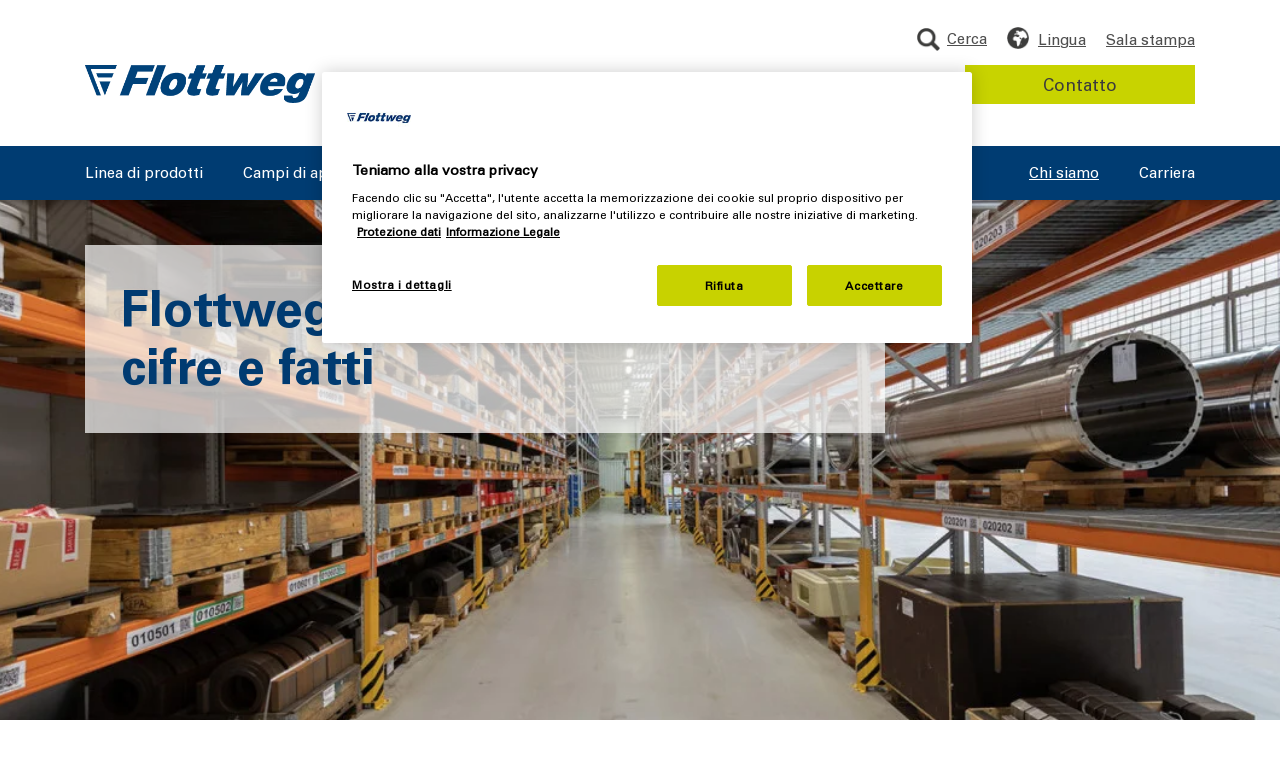

--- FILE ---
content_type: text/html; charset=utf-8
request_url: https://www.flottweg.com/it/flottweg-chi-siamo/panoramica-rapida/
body_size: 24902
content:
<!DOCTYPE html>
<html lang="it">
<head>
<meta charset="utf-8" >

<!-- 
	This website is powered by TYPO3 - inspiring people to share!
	TYPO3 is a free open source Content Management Framework initially created by Kasper Skaarhoj and licensed under GNU/GPL.
	TYPO3 is copyright 1998-2026 of Kasper Skaarhoj. Extensions are copyright of their respective owners.
	Information and contribution at https://typo3.org/
-->

<link rel="icon" href="/_assets/1b121444ab4cc029667e2ef95faa8e67/Icons/favicon.ico" type="image/vnd.microsoft.icon">
<title>L&#039;azienda Flottweg raccontata in cifre, dati e fatti</title>
<meta http-equiv="x-ua-compatible" content="IE=edge">
<meta name="generator" content="TYPO3 CMS">
<meta name="description" content="Il nostro successo, i nostri dipendenti, prodotti e mercati espressi in cifre e fatti. Ulteriori informazioni su fatturato, filiali, marchi, ecc.!">
<meta name="robots" content="index,follow">
<meta name="viewport" content="initial-scale=1,width=device-width,user-scalable=yes">
<meta property="og:type" content="website">
<meta property="og:title" content="L&#039;azienda Flottweg raccontata in cifre, dati e fatti">
<meta property="og:description" content="Il nostro successo, i nostri dipendenti, prodotti e mercati espressi in cifre e fatti. Ulteriori informazioni su fatturato, filiali, marchi, ecc.!">
<meta name="yandex-verification" content="8eb02e799ac296a6">
<meta name="baidu-site-verification" content="C99u1i4lLy">



<link rel="preload" href="/_assets/1b121444ab4cc029667e2ef95faa8e67/Fonts/UniversPro85ExtraBlack/font.woff" media="all" as="font" crossorigin>
<link rel="preload" href="/_assets/1b121444ab4cc029667e2ef95faa8e67/Fonts/UniversPro85ExtraBlack/font.woff2" media="all" as="font" crossorigin>
<link rel="preload" href="/_assets/1b121444ab4cc029667e2ef95faa8e67/Fonts/UniversPro65Bold/font.woff" media="all" as="font" crossorigin>
<link rel="preload" href="/_assets/1b121444ab4cc029667e2ef95faa8e67/Fonts/UniversPro65Bold/font.woff2" media="all" as="font" crossorigin>
<link rel="preload" href="/_assets/1b121444ab4cc029667e2ef95faa8e67/Fonts/UniversPro55Roman/font.woff" media="all" as="font" crossorigin>
<link rel="preload" href="/_assets/1b121444ab4cc029667e2ef95faa8e67/Fonts/UniversPro55Roman/font.woff2" media="all" as="font" crossorigin>
<style media="all">
*,.language_menu,.language_menu_item,::after,::before{box-sizing:border-box}.fitimage.slide.slick-slide,.share_links a{overflow:hidden}.breadcrumb,.breadcrumb li,.header .nav_wrapper ul,.service-nav .breadcrumb ul,.share_links ul{list-style:none}.content_main div.module,.content_top div.module{content-visibility:auto;contain-intrinsic-size:500px}.footer{content-visibility:auto;contain-intrinsic-size:150px}body.lang_zh .footer {content-visibility:visible;}@font-face{font-family:"Univers 55 Roman";src:url('/_assets/1b121444ab4cc029667e2ef95faa8e67/Fonts/UniversPro55Roman/font.woff2') format('woff2'),url('/_assets/1b121444ab4cc029667e2ef95faa8e67/Fonts/UniversPro55Roman/font.woff') format('woff');font-display:swap}@font-face{font-family:"Univers 65 Bold";src:url('/_assets/1b121444ab4cc029667e2ef95faa8e67/Fonts/UniversPro65Bold/font.woff2') format('woff2'),url('/_assets/1b121444ab4cc029667e2ef95faa8e67/Fonts/UniversPro65Bold/font.woff') format('woff');font-display:swap}@font-face{font-family:"Univers 85 Extra Black";src:url('/_assets/1b121444ab4cc029667e2ef95faa8e67/Fonts/UniversPro85ExtraBlack/font.woff2') format('woff2'),url('/_assets/1b121444ab4cc029667e2ef95faa8e67/Fonts/UniversPro85ExtraBlack/font.woff') format('woff');font-display:swap}.breadcrumb .link_back_to_overview,.breadcrumb li:first-child,.header .logo .logo_icon_only,.hide_breadcrumb .desktop_breadcrumb,.mobile_breadcrumb,.nav2_outer,.nav_wrapper .mobile_nav_logo,.search_field_flyout_tablet,.service_nav_outer_desktop .country_selection,.service_nav_outer_desktop .search_container_desktop .search_field,.service_nav_outer_desktop .search_container_tablet{display:none}.iphone li,.iphone p,.iphone ul,body,div,fieldset,form,h1,h2,h3,h4,h5,h6,html,p{-webkit-text-size-adjust:none}.cf:after,.cf:before{content:" ";display:table}.cf:after,.subpage_content_bottom{clear:both}*,ul{margin:0;padding:0}button::-moz-focus-inner,button:focus::-moz-focus-inner{border:none}body,html{overflow-x:hidden}.language_menu .language_menu_item a:hover,a{text-decoration:none;color:#003b71}.fitimage img{max-width:none}.fitimage img.fill_v,.fitsomething .fitted.fill_v{height:100%;width:auto}.fitimage img.fill_h,.fitsomething .fitted.fill_h{width:100%;height:auto}.d-none,.page_landingpage .footer .share_links,.sh_hidden{display:none!important}.search_container form,div{position:relative}a img{border:0}input[type=submit]{border:0;cursor:pointer;-webkit-appearance:button;-webkit-border-radius:0}.styled_dropdown_outer{display:block;position:relative}.styled_dropdown_outer span.select{margin-bottom:0;margin-top:0;border:1px solid #bebebe;background:#fff;color:#58575c;display:inline-block}.styled_dropdown_outer .optionList .hovered,.styled_dropdown_outer span.select.hovered{background-color:#d3d3d3}.styled_dropdown_outer span.select .select-inner{display:inline-block;color:#454447}.styled_dropdown_outer .optionList{background-color:#fff;border:1px solid #bebebe;border-top:0 -moz-use-text-color;box-sizing:border-box;max-height:180px;overflow-y:auto;min-width:100%;position:absolute;left:0;z-index:99}.styled_dropdown_outer .optionList .disabled{color:gray}.styled_dropdown_outer select{z-index:-1;position:absolute;left:0;top:0}.lang_ru .h1,.lang_ru .h2,.lang_ru .h3,.lang_ru b,.lang_ru strong{font-weight:700}#cookie_info{background-color:#e5ebf1;font-size:14px;position:fixed;bottom:0;width:100%}#cookie_info .text{float:left;width:80%}@media (min-width:1024px){#cookie_info{position:fixed!important;top:0;bottom:auto;height:68px}body.cookie_active .header{top:68px}.page_landingpage #cookie_info{position:relative!important;top:0;bottom:auto}body.cookie_active .page_landingpage .header{top:auto}}#cookie_info .container{padding:10px}#cookie_info .button{float:right;-webkit-appearance:none;-webkit-border-radius:0;background-color:#003a77;border:0;border-radius:0;color:#fff;cursor:pointer;font-size:16px;padding:8px 10px;min-width:30px}#cookie_info .button:hover{background-color:#002e5e}.language_menu{position:absolute;display:none;background-color:#fff;width:320px;max-width:340px;z-index:100;top:61px;left:auto;right:0;box-shadow:0 2px 8px 0 rgba(0,0,0,.25)}.language_menu_inner{background-position:0 0;background-repeat:repeat-x;padding:25px 26px;background-color:#fff}.language_menu_item{display:block;padding:6px;border:none;border-bottom:1px solid #d9d9d9;background-color:transparent;font-size:15px;color:#004077;text-transform:uppercase}@media (min-width:1200px) and (max-width:1399px){.language_menu{right:0}}.language_menu .language_menu_item a{display:block;width:100%;color:#3c3c3b}.language_menu .language_menu_item.act,.language_menu .language_menu_item.act a{color:#003b71}.language_menu .language_menu_item:first-child{border-top:1px solid #d9d9d9}@media (max-width:440px){.language_menu{left:auto;right:-136px}}.module_navhighlight .text_container{padding:0}.module_navhighlight .headline{display:block;color:#003b70}.module_navhighlight .topline{font-size:15px;color:#003b70}.module_navhighlight .navhighlight_link{font-size:15px!important;color:#003b70!important;padding-right:20px!important;padding-bottom:0!important;margin-top:17px}.module_navhighlight .navhighlight_link.blue_arr::after{border-width:2px;top:4px}.share_container:before,.wechat_qr:after{content:" ";border-left:10px solid transparent;border-right:10px solid transparent}.module_navhighlight .topline_container{margin-bottom:18px;margin-top:3px}.module_navhighlight{margin-top:42px}@media only screen and (min-device-width:768px) and (max-device-width:1024px) and (orientation:landscape){.header .navigation .nav_highlight_wrapper{left:360px}}.module_headline_text_link{padding:25px 0}.module_headline_text_link .headline{color:#003b71;margin:0}.module_headline_text_link .cta_container{margin-top:28px}.breadcrumb li a,.fixed_icons_outer .item:hover .text,.module_headline_text_link .btn.green.solid:not(.disabled):hover,.module_landingpage_intro_icons .btn.green:hover{color:#3c3c3b}.module_headline_text_link .text_container{margin-top:19px}.module_headline{padding:25px 0 15px}.module_headline.border_bottom .container .headline{border-bottom:1px solid #ccc;margin-bottom:40px;padding-bottom:40px}.module_headline.border_bottom .h1{font-size:35px;margin-top:0}.breadcrumb+.module_headline .headline,.module_headline+.module_teaser_tiles,.module_landingpage_intro_icons .headline_container .headline{margin-top:0}.module_landingpage_intro_icons,.service-nav .container{padding:30px 0}.module_landingpage_intro_icons .headline_container{margin-bottom:20px}.module_landingpage_intro_icons .icons_outer{text-align:left;margin-top:35px;padding:5px 0;border-top:2px solid #eee;border-bottom:2px solid #eee}.module_landingpage_intro_icons .icons_outer .item{margin:15px 0;align-items:center}.module_landingpage_intro_icons .icons_outer .item .image{width:68px;height:68px;flex:0 0 68px;max-width:68px;background-color:#003b71;border-radius:50%;overflow:hidden}.module_landingpage_intro_icons .icons_outer .item .image img{position:absolute;top:50%;left:50%;transform:translate(-50%,-50%);-moz-transform:translate(-50%,-50%);-ms-transform:translate(-50%,-50%);-webkit-transform:translate(-50%,-50%)}.module_landingpage_intro_icons .icons_outer .item .text{margin:0;max-width:300px;word-wrap:break-word;overflow-wrap:break-word;-webkit-hyphens:auto;-moz-hyphens:auto;hyphens:auto}.module_landingpage_intro_icons .button_outer{margin-top:40px;text-align:center}.header{background-color:#fff;padding:15px 0;position:absolute;top:0;left:0;width:100%;z-index:99999;-webkit-box-shadow:0 2px 8px 0 rgba(0,0,0,.25);box-shadow:0 2px 8px 0 rgba(0,0,0,.25);min-height:200px;-webkit-transition:-webkit-transform .3s;transition:transform .3s;-o-transition:transform .3s;transition:transform .3s,-webkit-transform .3s}@media (max-width:992px){.header{position:fixed}}.header .nav_outer_mobile,.header .nav_trigger{float:right}.nav_trigger{height:15px;padding:10px 0;cursor:pointer}.header.header_landingpage{position:relative;height:160px;min-height:0}.header.header_landingpage .contact_data{padding-top:40px}.header.header_landingpage .contact_data .col-12{display:-webkit-box;display:-ms-flexbox;display:flex}.header.header_landingpage .phone_link{color:#3c3c3b;font-size:20px;padding-left:30px;line-height:1}.header.header_landingpage .phone_link_icon{background-image:url('/_assets/1b121444ab4cc029667e2ef95faa8e67/Images/icon-earphone-blue.png');width:20px;height:20px;background-size:20px 20px;position:absolute;left:0;top:2px}.header.header_landingpage .mail_link_icon{background-image:url('/_assets/1b121444ab4cc029667e2ef95faa8e67/Images/icon-envelope-blue-2x.png');width:20px;height:20px;background-size:20px 20px;position:absolute;left:0;top:4px}.header.header_landingpage .mail_link_container .text{font-size:20px;padding-left:30px;line-height:1;text-decoration:underline}.header.header_landingpage .mail_link_container{margin-left:57px}@media (max-width:991px){.module_headline_text_link{margin:0;padding:25px 0}.module_headline+.module_teaser_tiles{padding-top:0}.header.header_landingpage .mail_link_container .text,.header.header_landingpage .phone_link{font-size:20px}}.nav_trigger a,.search_container.mobile a:hover,.service_nav_outer_desktop .search_tablet:hover{text-decoration:none}.nav_trigger .navicon{position:absolute;top:14px;right:0;height:2px;width:32px;margin-right:3px;background-color:#454447;text-indent:100%;white-space:nowrap}.nav_trigger .navicon:after,.nav_trigger .navicon:before{display:block;content:"";width:100%;height:2px;background-color:#454447;position:absolute}.nav_trigger .navicon:before{top:-6px}.nav_trigger .navicon:after{top:6px}.nav_trigger.act .navicon,.nav_trigger.act .navicon:after,.nav_trigger.act .navicon:before{background-color:#fff}.nav_trigger .menu{color:#fff;position:relative;top:16px}.nav_container{width:100%;float:left}.nav_wrapper .navigation{display:block;position:fixed;top:0;right:0;width:330px;background:#fff;box-sizing:border-box;-moz-box-sizing:border-box;-webkit-box-sizing:border-box;-webkit-box-shadow:0 0 5px rgba(0,0,0,.5);box-shadow:0 0 5px rgba(0,0,0,.5)}@media (max-width:767px){.module_headline_text_link .cta_container .btn{padding:7px 22px}.header.header_landingpage{height:73px!important}.header.header_landingpage .row.contact_data{position:absolute;top:10px;right:10px;padding-top:0}.header.header_landingpage .row.contact_data .mail_link_container{display:none}.header.header_landingpage .phone_link{font-size:16px;line-height:1}.nav_wrapper .navigation{width:100%;right:0}.nav_wrapper .navigation ul{border-top:1px solid #d9d9d9}.nav_wrapper .navigation ul li{border-bottom:1px solid #d9d9d9}.nav_wrapper .mobile_nav_logo{display:block;margin-bottom:-12px!important}}.double_col,.service-nav.layout_border{border-bottom:1px solid #ccc}.nav_wrapper .navigation .meta_outer{padding:17px 10px 30px}.nav_wrapper .navigation .meta_outer .mobile_close_outer{background:url('/_assets/1b121444ab4cc029667e2ef95faa8e67/Images/mobile_menu_close.png') 0 center/24px no-repeat;width:24px;height:24px;float:right;right:12px;cursor:pointer}.nav_wrapper .navigation .meta_outer span{font-size:13px;color:#454447;display:inline-block;position:absolute;left:-5px;top:25px}.nav_wrapper .navigation .meta_outer span:after{content:'';position:absolute;height:50px;bottom:0;width:100%;left:0}.nav_wrapper .contact_button_outer{display:block;margin-left:30px;padding:22px 10px 22px 0;margin-right:30px}.nav_wrapper .contact_button_outer a{display:block;font-size:16px;color:#fff;text-decoration:none;text-transform:uppercase;background:#004077;padding:6px 10px;text-align:center}.nav_wrapper .contact_button_outer a:hover{background:#001e37}.navigation .nav1>li a{display:block;font-size:17px;color:#003a77;text-decoration:none;padding:6px 20px 6px 10px;position:relative}.navigation .nav1 li.act>a,.navigation .nav1 li>a.hovered{color:#899bbf}.navigation .nav1 li.act>a,.service-nav .breadcrumb ul li.act a{color:#003a77}.navigation .nav1 li.hasSub.act>a,.navigation .nav1 li.hasSub>a,.navigation .nav1 li.hasSub>a.hovered{background-size:8px 14px}.navigation .nav1 .nav2>li a{padding-left:20px;padding-top:3px;padding-bottom:3px}.navigation .nav1 .nav2 .nav3>li a{background:0 0;text-transform:none;padding-left:30px;margin-bottom:0;position:relative}.navigation .nav1 .nav2 .nav3 .nav4>li a{position:relative;padding-left:45px}.navigation .nav1 .nav2 .nav3 .nav4>li a:before{left:25px}.navigation .nav1 .nav2 .nav3 .nav4>li a:after{left:29px}.header .logo{float:left;margin:5px 50px 0 0;width:120px}.header .logo a{display:block}.header .logo img{width:100%;height:auto;max-width:none}.header .wrapper,.header .wrapper .container,.header .wrapper .container .nav_container,.header .wrapper .container .nav_container .nav_wrapper{position:static}.header .service_nav_outer_desktop{position:absolute;top:-25px;right:15px}.service-nav .breadcrumb ul li{float:left;margin-right:15px;padding-right:15px;position:relative}.service-nav .breadcrumb ul li:after{content:" ";display:block;position:absolute;right:-2px;top:8px;width:5px;height:5px;border-right:1px solid #333;border-bottom:1px solid #333;transform:rotate(-45deg);-moz-transform:rotate(-45deg);-webkit-transform:rotate(-45deg);-ms-transform:rotate(-45deg)}.service-nav .breadcrumb ul li:last-child{margin-right:0;padding-right:0}.service-nav .breadcrumb ul li:last-child:after{content:none;display:none}.service-nav .breadcrumb ul li a{font-size:18px;color:#333;text-transform:uppercase;text-decoration:none}.header .country_selection{cursor:pointer;float:left;height:33px;margin-top:2px}.language_menu_wrapper{position:static;background:url('/_assets/1b121444ab4cc029667e2ef95faa8e67/Icons/icon_globe.png') left 5px no-repeat;background-size:22px auto!important;height:33px}@media (min-width:992px){.language_menu{left:auto;top:35px}.language_menu_inner{background-color:#fff}.language_menu_item,.language_menu_item.act{background-color:transparent}.language_menu_item{border-bottom:1px solid #d9d9d9}.language_menu_item:first-child{border-top:1px solid #d9d9d9}.language_menu_item.act a:last-child:after{content:" ";display:inline-block;float:right;position:relative;transform:rotate(-90deg);-moz-transform:rotate(-90deg);-webkit-transform:rotate(-90deg);-ms-transform:rotate(-90deg);border-left:5px solid transparent;border-right:5px solid transparent;border-top:10px solid #003b71;height:0;width:0;top:6px}.language_menu .language_menu_item a,.service_nav_outer_desktop .search_container .service_button:hover{color:#3c3c3b}.language_menu .language_menu_item.act a,.language_menu .language_menu_item.hovered a{color:#003b71}.module_landingpage_intro_icons{padding:30px 0 100px}.module_landingpage_intro_icons .icons_outer{margin-top:55px;padding:50px 0}.module_landingpage_intro_icons .icons_outer .item{margin:0;padding:0 0 0 20px;float:left;width:33.333%;box-sizing:border-box;-moz-box-sizing:border-box;-ms-box-sizing:border-box;-webkit-box-sizing:border-box}.module_landingpage_intro_icons .icons_outer .item .text{padding:0 0 0 20px}.navigation .nav1 .nav2{margin-bottom:85px}.header .wrapper,.header .wrapper .container,.header .wrapper .container .nav_container,.header .wrapper .container .nav_container .nav_wrapper{position:relative}.language_menu_wrapper{position:relative;float:left}.service_nav_outer_desktop .country_selection .service_link{color:#4e4e4e;font-size:15px;line-height:26px;margin-left:20px;display:inline-block}.service_nav_outer_desktop .search_container .service_button{float:right;margin-left:10px;padding:6px 10px;min-width:150px;font-size:15px}}.share_container{position:absolute;top:40px;width:190px;background:#fff;z-index:5;padding-left:8px;box-shadow:0 0 10px rgba(0,0,0,.3);border-radius:3px}.share_container:before{position:absolute;top:-10px;left:5px;width:0;height:0;border-bottom:10px solid #fff}.share_container_icon{display:block;width:20px;height:20px;margin-top:10px;background:url('/_assets/1b121444ab4cc029667e2ef95faa8e67/Images/share-icon.png') 0 0/20px 80px no-repeat;text-indent:-999999px;cursor:pointer}.content_overlay,.wechat_qr{display:none;position:absolute}.share_container_icon:hover{background-position:0 -60px}.share_links{margin-top:15px;clear:both;float:left}.share_links li{float:left;margin-right:19px}.share_links li:last-child{margin-right:0}.share_links a{display:block;text-indent:1000%;white-space:nowrap;height:24px;padding:8px}.search_container.mobile{float:left;margin-right:27px;font-size:13px;background:url('/_assets/1b121444ab4cc029667e2ef95faa8e67/Icons/icon_search.png') center center/23px 23px no-repeat;color:#454447;background-position-x:50%;height:23px;width:auto;top:2px}.search_container.mobile a{padding-left:0;top:25px;position:relative;color:#454447}.search_container.mobile a::before{content:'';position:absolute;width:100%;height:50px;bottom:0}.wechat_qr{width:180px;left:-78px;bottom:45px;background-color:#fff;padding:15px;border-radius:10px;-webkit-box-shadow:0 3px 3px rgba(0,0,0,.15);box-shadow:0 3px 3px rgba(0,0,0,.15);z-index:11}.wechat_qr:after{display:block;width:0;height:0;border-top:10px solid #fff;position:absolute;bottom:-10px;left:50%;margin-left:-10px}.service-nav .wechat_qr{left:0}.content_overlay{background-image:url('/_assets/1b121444ab4cc029667e2ef95faa8e67/Images/menu-overlay.png');width:100%;height:100%;top:0;left:0;z-index:20}.content{padding:20px 0}.content_bottom,.content_main{margin-bottom:30px}.double_col{margin:40px 0 0;padding:0 0 40px;border-top:1px solid #ccc}.breadcrumb,.breadcrumb ul{margin-bottom:0}.page.page_default,.page.page_subpage,.page.small_header_active,.page_engineering_detail,.page_tabs{padding-top:200px}@media (min-width:768px) and (max-width:1023px){.page.page_default,.page.page_subpage,.page_tabs{padding-top:160px}.page_engineering_detail{padding-top:70px}}@media (min-width:1024px) and (max-width:1024px){.page.page_default,.page.page_subpage,.page_engineering_detail,.page_tabs{padding-top:160px}.page.small_header_active{padding-top:113px}}@media (min-width:992px) and (max-width:1023px){.page_engineering_detail{padding-top:160px}}.subpage_content{float:left;padding-top:30px;width:100%}@media (max-width:991px){.nav_wrapper .navigation{height:100%}.navigation li.open>a{color:#003a77;text-decoration:underline}.nav_wrapper .navigation ul .nav2,.nav_wrapper .navigation ul .nav3,.nav_wrapper .navigation ul .nav4{padding-top:15px;padding-bottom:10px}.module>.container>.row>[class^=col]{padding:0 10px}.desktop_breadcrumb,body.lang_zh .fixed_icons_outer .item.we_chat{display:none}.mobile_breadcrumb,.nav_wrapper .breadcrumb li,body.lang_zh .social_media_container .share_wechat{display:block}.nav_wrapper .navigation ul,.nav_wrapper .navigation ul li{border:none}.nav_wrapper .breadcrumb li::before{content:'';position:absolute;display:inline-block;background-image:url('/_assets/1b121444ab4cc029667e2ef95faa8e67/Icons/chevron_right_darkgrey.png');width:8px;height:20px;background-size:10px 10px;margin-right:10px;background-repeat:no-repeat;background-position:0 8px}.nav_wrapper .breadcrumb li:not(:first-child) a{padding-left:15px;color:#3c3c3b;text-decoration:none}.nav_wrapper .breadcrumb li:first-child::before{display:none;background:0 0}.nav_wrapper .breadcrumb{padding:27px 30px 15px}.nav_wrapper .mobile_menu_heading{font-family:"Univers 65 Bold",Arial,sans-serif;font-size:20px;color:#003b71;text-transform:uppercase;border-bottom:2px solid #eee;margin-left:30px;padding-left:0;margin-right:30px;padding-bottom:8px;margin-top:15px;display:block}.nav_wrapper .nav1{margin-top:17px;padding:0 20px}.nav_wrapper .menu_toggle{position:absolute;right:0;width:50px;font-size:20px;text-indent:14px;height:100%;top:0}.page.page_default,.page.page_subpage,.page_tabs{padding-top:71px}.page_engineering_detail{padding-top:70px}.header{height:73px!important;min-height:73px!important}.header:after{content:" ";display:block;position:absolute;top:0;bottom:0;right:0;width:65px;background:#003c72;z-index:-1}.header>.container{max-width:none}.header .logo{margin:0;padding-top:12px}.header .country_selection{margin-top:-3px;margin-right:22px}.language_menu_wrapper{background-position-x:50%;width:auto}.nav_trigger .menu{font-size:13px;color:#fff;position:relative;top:16px;left:-1px;min-width:35px;display:inline-block;text-align:center}.nav_trigger{top:-2px}.navigation ul li.hasSub>a>.menu_toggle::after{content:'+';position:absolute;top:50%;-webkit-transform:translateY(-50%);-ms-transform:translateY(-50%);transform:translateY(-50%)}.navigation ul li.hasSub.open>a>.menu_toggle::after{content:'-';position:absolute;top:50%;-webkit-transform:translateY(-50%);-ms-transform:translateY(-50%);transform:translateY(-50%);font-size:33px;line-height:30px}.navigation ul li.hasSub.open>a>.menu_toggle{text-indent:14px}}.header .search_submit:hover{background-color:transparent}input[type=email],input[type=text]{border:1px solid #ccc;color:#333;display:block;font-size:16px;height:43px;padding:5px 10px;width:100%;-webkit-appearance:none;-webkit-border-radius:0;border-radius:0}.breadcrumb{display:-ms-flexbox;display:flex;-ms-flex-wrap:wrap;flex-wrap:wrap;padding:20px 1rem 5px;border-radius:.25rem;font-size:17px;background:0 0}@media (min-width:768px){#cookie_info{font-size:16px}#cookie_info .text{width:90%}.nav_trigger,.nav_trigger.act{padding-left:4px;padding-right:0}.share_container{display:block!important;position:relative;top:auto;width:auto;background:0 0;z-index:5;padding-left:0;box-shadow:none;border-radius:0}.share_container_icon{display:none}.service-nav .wechat_qr{left:-85px}.nav_trigger.act .menu{color:#004077}.nav_wrapper .navigation{z-index:1}.header .search_field{background:url('/_assets/1b121444ab4cc029667e2ef95faa8e67/Images/header-search-bg.png') no-repeat;width:100%;height:57px;padding:0;box-sizing:border-box}.header .search_input{padding-right:44px;height:33px;background:#fff;border-color:#4e4f4f;width:100%}.header .search_input::-webkit-input-placeholder{color:#3c3c3b}.header .search_input::-moz-placeholder{color:#3c3c3b}.header .search_input::placeholder{color:#3c3c3b}.header .search_input:-ms-input-placeholder{color:#3c3c3b}.header .search_input::-ms-input-placeholder{color:#3c3c3b}.header .search_submit{width:33px;height:33px;padding:0;text-indent:-999999px;position:absolute;top:0;right:0;background:url('/_assets/1b121444ab4cc029667e2ef95faa8e67/Icons/icon_search.png') center center/23px 23px no-repeat}.service-nav .breadcrumb{float:left;width:75%;margin-bottom:20px}.share_links{float:left;clear:both;margin-top:0;margin-left:0}.slogan{margin-top:0;position:absolute;top:16px;right:0}}@media (min-width:992px){.header .search_submit{top:5px;right:5px}.header{padding:40px 0 0}.header.fixed_header{position:fixed}.header.small_header{position:fixed;min-height:113px;padding-top:15px}.header.small_header .logo{width:185px;top:5px}.header.small_header .navigation .nav1>li a{padding:0 0 10px}.header.small_header .nav_container{margin:33px 0 0;padding:10px 0 0}.header.small_header .nav_2_background{top:110px}.header.small_header .slogan{margin-left:40px;width:175px;top:20px;display:none!important}.header.small_header .service_nav_outer_desktop{margin-top:0;top:0;padding-top:5px;padding-right:170px}.header.small_header .search_container{position:absolute;right:0;top:0}.header.small_header .search_field_flyout_tablet{position:absolute;top:63px;width:290px;padding:20px;right:0;left:auto;background:url('/_assets/1b121444ab4cc029667e2ef95faa8e67/Images/flyout-shadow.png') repeat-x #fff;display:none}.header.small_header .service_nav_outer_desktop .search_container_tablet{display:inline-block!important}.header.small_header .language_menu{top:35px;left:auto;right:0}.header.small_header .country_selection .service_link{padding-left:30px;background:url('/_assets/1b121444ab4cc029667e2ef95faa8e67/Icons/icon_newsroom.png') 0 2px no-repeat;background-size:22px auto!important}.header.small_header .country_selection .service_link,.header.small_header .country_selection span{line-height:26px}.header.small_header .country_selection span{top:0}.header .nav_wrapper{width:100%}.header .navigation .nav1 .nav2 .nav3 .nav4>li a:after,.header .navigation .nav1 .nav2 .nav3>li a:before,.nav_trigger,.navigation .nav1>li.page_15,.navigation .nav1>li.page_401{display:none}.nav_wrapper .navigation{position:static;top:auto;right:auto;width:auto;padding:0;background:0 0;box-sizing:content-box;-moz-box-sizing:content-box;-webkit-box-sizing:content-box;z-index:auto;-webkit-box-shadow:none;box-shadow:none}.nav_wrapper .navigation ul,.nav_wrapper .navigation ul li{border:0;list-style:none}.navigation .nav1{margin-bottom:0}.nav_wrapper .navigation .js_nav_1 li:first-child{padding-left:0}.navigation .nav1>li{float:left;padding:0 0 0 15px}.navigation .nav1>li a{float:left;line-height:15px;display:block;color:#3c3c3b;background:0 0;margin-bottom:0;font-size:15px;padding:0 0 20px}.navigation .nav1>li>a{color:#fff}.navigation li a:hover{text-decoration:underline}.navigation .nav1>li:first-child a{border-left:none}.navigation .nav1>li a.hovered,.navigation .nav1>li.act>a{color:#fff;text-decoration:underline}.nav2_outer{display:none;position:absolute;top:35px;left:0;width:100%}.header .navigation .nav2>li:first-child a{padding-top:0}.header .navigation .nav2>li:last-child a{padding-bottom:0}.navigation .nav3{clear:both;display:none!important}.nav_2_background.visible,.navigation .nav1 .nav2 .nav3.open,.navigation .nav1 .nav2 .nav_highlight_wrapper.open,.navigation .nav1 .nav2.open,.navigation .nav1 .nav2_outer.open,.navigation .nav1.open{display:block}.header .nav2{width:320px;padding:0;border-right:2px solid #d9d9d9!important;margin-top:49px;height:auto!important}.header .nav2>.hasSub>a:after{position:absolute;transform:rotate(-90deg);-moz-transform:rotate(-90deg);-webkit-transform:rotate(-90deg);-ms-transform:rotate(-90deg);border-left:5px solid transparent;border-right:5px solid transparent;border-top:10px solid #004077;height:0;width:0;margin-top:-5px;top:50%;right:0}.header .nav2>.act.hasSub>a:after,.header .nav2>.hovered.hasSub>a:after{border-top:10px solid #003a77}.nav_2_background{background:#fff;position:absolute;left:0;top:200px;width:100%;display:none;opacity:0;z-index:-1}.nav_2_background.fade-in{animation:.5s forwards fadeIn}.nav_2_background.fade-out{animation:.5s forwards fadeOut}.header .nav2>.hasSub>a{padding-right:20px!important}.header .navigation .nav2>li a{display:block;float:none;width:auto;padding:7px 0;border:none;-webkit-box-sizing:border-box;box-sizing:border-box;background:0 0;position:relative;line-height:16px}.header .navigation .nav1>li .nav2 a.hovered{color:#003a77}.header .navigation .nav1 .nav2>li.act>a,.header .navigation .nav1 .nav2>li>a.hovered{background:0 0;color:#004077;text-decoration:underline}.header .navigation .nav1 .nav3>li>a{color:#4e4e4e!important}.header .navigation .nav1 .nav3>li.act>a,.header .navigation .nav1 .nav3>li>a.hovered{color:#899bbf!important}.header .nav3{position:absolute;top:20px;left:340px;z-index:10;padding:0 20px 20px;-webkit-box-sizing:border-box;box-sizing:border-box;border:none!important;margin:0 -10px;width:66.5%}.header .nav3>li{float:left;display:block;width:50%;padding:0 10px;-webkit-box-sizing:border-box;box-sizing:border-box}.header .nav3>li:nth-child(odd){clear:both}.header .navigation .nav1 .nav2 .nav3>li a{border:none;border-bottom:1px solid #d9d9d9;padding:8px 0;text-transform:uppercase}.header .navigation .nav1 .nav2 .nav3>li:first-child+li>a,.header .navigation .nav1 .nav2 .nav3>li:first-child>a{border-top:1px solid #ccc}.header .navigation .nav_highlight_wrapper{position:absolute;left:400px;right:0;z-index:99999;border:none!important;width:100%;max-width:600px}.header .nav_container::after,.header .nav_container::before{content:" ";display:block;background:#003c72;position:absolute;height:100%;bottom:0;width:1000%}.navigation .nav1>li.page_319,.navigation .nav1>li.page_48{float:right!important}.header .logo{position:relative;right:0;top:7px;float:left;width:230px;margin:0}.service-nav.layout_border{border-bottom:none}.service-nav.layout_border .container{border-bottom:1px solid #ccc}.share_links{clear:both;margin-left:0}.header .slogan{float:left;position:relative;top:25px;margin-left:50px}.header .nav_container{width:100%;padding:19px 0 0;margin-top:68px;background-color:#003c72}.header .nav_container::before{right:100%;top:0}.header .nav_container::after{left:100%;top:0}.header .country_selection{width:auto;z-index:9999;cursor:pointer;margin-bottom:10px;margin-top:0;float:right}.language_menu_wrapper{padding-left:31px;background-position:left 2px;background-size:35px auto}.header .search_container{z-index:999;clear:both}.header .search_container .search{background:url('/_assets/1b121444ab4cc029667e2ef95faa8e67/Images/share-sprite.jpg') no-repeat rgba(0,0,0,0);padding-left:0;width:18px;height:24px;float:left;cursor:pointer}.header .search_field{-webkit-box-sizing:border-box;box-sizing:border-box;height:auto;top:0;width:auto;background:#fff}.header .search_field .search_submit{right:7px;top:4px}.header .search_field .search_submit:hover{background-color:#fff}.header .country_selection span,.header .search_container span{text-transform:none;color:#4e4e4e;font-size:15px;display:inline-block;top:2px;position:relative}.header .search_input{height:40px;width:258px}}.slogan{float:right;width:220px}@media (min-width:1600px){.service_nav_outer_desktop .country_selection .service_link{line-height:32px}.navigation .nav1>li a{font-size:17px}.language_menu_wrapper{background-position:left 5px}.header .country_selection span,.header .search_container span,.service_nav_outer_desktop .search_tablet{font-size:15px}.header .country_selection span{line-height:28px}.header.small_header .language_menu_wrapper{background-position:left 2px}}@media (min-width:992px) and (max-width:1024px){.navigation{display:block!important;height:auto!important;min-height:10px!important}}.fixed_icons_outer{position:fixed;top:285px;right:0;height:1px;z-index:999}.fixed_icons_outer .item{position:relative;background-color:#3c3c3b;margin-bottom:5px;display:block;width:350px;padding:20px;right:-286px;text-decoration:none;box-sizing:border-box;-moz-box-sizing:border-box;-webkit-box-sizing:border-box}.fixed_icons_outer .item:hover{background-color:#c8d300}.fixed_icons_outer .item .text{color:#fff;display:block;float:left;margin-left:30px}.fixed_icons_outer .item.we_chat .text{position:absolute;left:65px;background-color:#3c3c3b;top:0;z-index:1}.fixed_icons_outer .item .icon{display:block;float:left;width:24px;height:24px;background-repeat:no-repeat;background-size:24px 24px}.fixed_icons_outer .item .icon.earphone{background-image:url('/_assets/1b121444ab4cc029667e2ef95faa8e67/Images/icon-earphone-2x.png')}.fixed_icons_outer .item:hover .icon.earphone{background-image:url('/_assets/1b121444ab4cc029667e2ef95faa8e67/Images/icon-earphone-grey-2x.png')}.fixed_icons_outer .item .icon.list{background-image:url('/_assets/1b121444ab4cc029667e2ef95faa8e67/Images/icon-list-alt-2x.png')}.fixed_icons_outer .item:hover .icon.list{background-image:url('/_assets/1b121444ab4cc029667e2ef95faa8e67/Images/icon-list-alt-grey-2x.png')}.fixed_icons_outer .item .icon.envelope{background-image:url('/_assets/1b121444ab4cc029667e2ef95faa8e67/Images/icon-envelope-2x.png')}.fixed_icons_outer .item:hover .icon.envelope{background-image:url('/_assets/1b121444ab4cc029667e2ef95faa8e67/Images/icon-envelope-grey-2x.png')}.fixed_icons_outer .item .icon.wechat{background-image:url('/_assets/1b121444ab4cc029667e2ef95faa8e67/Images/icon-wechat-2x.png')}.fixed_icons_outer .item:hover .icon.wechat{background-image:url('/_assets/1b121444ab4cc029667e2ef95faa8e67/Images/icon-wechat-grey-2x.png')}.fixed_icons_outer .item .icon.link{background-image:url('/_assets/1b121444ab4cc029667e2ef95faa8e67/Images/fixed_icons_location_white.png');background-size:23px;top:3px;position:relative}.fixed_icons_outer .item:hover .icon.link{background-image:url('/_assets/1b121444ab4cc029667e2ef95faa8e67/Images/fixed_icons_location_grey.png')}.fixed_icons_outer .item .icon.send{background-image:url('/_assets/1b121444ab4cc029667e2ef95faa8e67/Images/icon-send-2x.png')}.fixed_icons_outer .item:hover .icon.send{background-image:url('/_assets/1b121444ab4cc029667e2ef95faa8e67/Images/icon-send-grey-2x.png')}.fixed_icons_outer .we_chat .text{padding:20px}.fixed_icons_outer .we_chat img{width:180px}.social_media_container .share_wechat{display:none;padding-left:30px;padding-top:30px;padding-bottom:50px}.social_media_container .share_wechat img{max-width:180px}.search_field_flyout_tablet .tx-solr-q::-webkit-input-placeholder{font-size:17px;color:#c6c6c6}.search_field_flyout_tablet .tx-solr-q::-moz-placeholder{font-size:17px;color:#c6c6c6}.search_field_flyout_tablet .tx-solr-q::placeholder{font-size:17px;color:#c6c6c6}.search_field_flyout_tablet .tx-solr-q:-ms-input-placeholder{font-size:17px;color:#c6c6c6}.search_field_flyout_tablet .tx-solr-q::-ms-input-placeholder{font-size:17px;color:#c6c6c6}@media (min-width:1500px){.search_field_flyout_tablet,.service_nav_outer_desktop .country_selection,.service_nav_outer_desktop .search_container_desktop{display:block}}@media (min-width:992px) and (max-width:1499px){.service_nav_outer_desktop .country_selection,.service_nav_outer_desktop .search_container_tablet{display:inline-block}.search_field_flyout_tablet{position:absolute;top:88px;width:290px;padding:20px;right:0;left:auto;background:url('/_assets/1b121444ab4cc029667e2ef95faa8e67/Images/flyout-shadow.png') repeat-x #fff}}.search_field_flyout_mobile{display:none;position:absolute;top:55px;width:290px;padding:20px;background:url('/_assets/1b121444ab4cc029667e2ef95faa8e67/Images/flyout-shadow.png') repeat-x #fff;right:0;left:auto;-webkit-box-shadow:-2px 6px 6px 0 rgba(0,0,0,.3);box-shadow:-2px 6px 6px 0 rgba(0,0,0,.3)}.search_field_flyout_mobile #inputButtonMobileFlyout{top:0;right:5px;width:33px;height:33px;padding:0;text-indent:-999999px;position:absolute;background:url('/_assets/1b121444ab4cc029667e2ef95faa8e67/Icons/icon_search.png') center center/23px 23px no-repeat}.search_field_flyout_mobile #inputTextMobileFlyout{padding-right:44px;height:33px;background:#fff;border-color:#4e4f4f;width:100%}@media (max-width:400px){.search_field_flyout_mobile{width:258px}}.btn,img{width:auto}@media (min-width:992px) and (max-width:1199px){.header .navigation .nav_highlight_wrapper .grid{padding-right:100px}.search_field_flyout_tablet{right:0}}.service_nav_outer_desktop .search_tablet{text-transform:none;color:#4e4e4e;font-size:15px;display:inline-block;position:relative;padding-left:30px;height:100%}.service_nav_outer_desktop .search_container_tablet{top:2px;font-size:13px;background:url('/_assets/1b121444ab4cc029667e2ef95faa8e67/Icons/icon_search.png') center center/23px 23px no-repeat;color:#454447;background-position-x:left;height:23px;width:auto;margin-right:20px;float:right}.service_nav_outer_desktop .search_container_tablet .search_label{text-transform:none;color:#4e4e4e;font-size:17px;display:inline-block;top:2px;position:relative}.btn,body{line-height:1.5;font-size:15px;font-weight:400}@media (max-width:350px){.language_menu{left:auto;right:-116px}.header .country_selection,.search_container.mobile{margin-right:12px}}@media (max-width:991px){.language_label{display:block;font-size:13px;top:32px;line-height:15px;position:relative}.nav_wrapper .navigation{overflow-x:hidden;overflow-y:scroll;display:none}.desktop_breadcrumb,nav.navigation .nav1 li .sub_nav{display:none}.navigation .nav1>li a{color:#454447}.navigation .nav1 li.act>a,.navigation .nav1 li>a.hovered{color:#003a77;text-decoration:underline}.nav_wrapper .contact_container .mobile_menu_heading{margin-left:30px;margin-top:33px;margin-right:30px}.nav_wrapper .contact_container .contact_button{padding:7.5px 24px;text-transform:none;font-size:14px;color:#3c3c3b;min-width:150px;display:inline-block}.nav_wrapper .contact_container .contact_button:focus,.nav_wrapper .contact_container .contact_button:hover{color:#3c3c3b}.nav_wrapper .social_media_container .mobile_menu_heading{margin-top:24px;margin-left:30px;padding-left:0;margin-right:30px}.nav_wrapper .social_media_container .share_links{margin-top:15px;left:0;width:100%;padding:0 30px}.nav_wrapper .social_media_container .share_links li{margin-top:15px;margin-bottom:50px}.nav_wrapper .nav1{margin-bottom:30px}.content_main{margin-bottom:50px}.mobile_breadcrumb{display:block}}@media only screen and (min-device-width :768px) and (max-device-width :1024px) and (orientation :landscape){.navigation:not(.navisopen) .nav1>li:first-of-type{padding-left:0}.navigation:not(.navisopen) .nav1>li{float:left;padding:0 0 0 16px}.header{min-height:160px}.navigation .nav1>li a{font-size:14px}html[lang=ru] .navigation .nav1>li{padding:0 0 0 11px}html[lang=ru] .navigation .nav1>li a{font-size:15px}.language_menu{top:35px!important}.nav_2_background{top:160px}}.btn{font-family:"Univers 55 Roman",Arial,sans-serif;display:inline-block;color:#212529;text-align:center;vertical-align:middle;-webkit-user-select:none;-moz-user-select:none;-ms-user-select:none;user-select:none;background-color:transparent;border:1px solid transparent;padding:12px 35px;-webkit-transition:background-color .4s,color .4s;-o-transition:background-color .4s,color .4s;transition:background-color .4s,color .4s;border-radius:0;min-width:223px;white-space:normal;text-decoration:none}.btn.green.solid{background-color:#c8d300;color:#3c3c3b}.btn.green.solid:hover{border:1px solid #c8d300;color:#fff;background-color:transparent}.btn.white.outline{background-color:transparent;color:#fff;border:1px solid #fff}.btn.white.outline:hover{background-color:#fff;color:#3c3c3b}.btn.blue.outline{background-color:transparent;color:#3c3c3b;border:1px solid #003b71}.btn.blue.outline:hover{background-color:#003b71;color:#fff}@media (max-width:767px){.btn{font-size:14px;padding:7px 30px;min-width:180px}}@media (min-width:768px) and (max-width:991px){.header.header_landingpage{height:125px!important}.header.header_landingpage .contact_data{padding-top:35px}.btn{font-size:14px;padding:9px 35px;min-width:180px}}body{margin:0;font-family:-apple-system,BlinkMacSystemFont,"Segoe UI",Roboto,"Helvetica Neue",Arial,"Noto Sans",sans-serif,"Apple Color Emoji","Segoe UI Emoji","Segoe UI Symbol","Noto Color Emoji";text-align:left;background-color:#fff;font-family:"Univers 55 Roman",Arial,sans-serif;color:#454447}img{height:auto;max-width:100%;vertical-align:top}.row{display:-webkit-box;display:-ms-flexbox;display:flex;-ms-flex-wrap:wrap;flex-wrap:wrap;margin-right:-15px;margin-left:-15px}.container{width:100%;padding-right:15px;padding-left:15px;margin-right:auto;margin-left:auto}@media (min-width:576px){.container{max-width:540px}}@media (min-width:768px){.container{max-width:720px}}@media (min-width:992px){.breadcrumb .link_back_to_overview,.breadcrumb .link_back_to_overview:hover{background:url('/_assets/1b121444ab4cc029667e2ef95faa8e67/Icons/breadcrumb_back.png') center/24px 24px no-repeat}.breadcrumb li,.breadcrumb ul{display:inline-block}.breadcrumb li{margin-right:25px}.breadcrumb li::after{content:'';background:url('/_assets/1b121444ab4cc029667e2ef95faa8e67/Icons/chevron_right_darkgrey.png') center/13px no-repeat;width:15px;height:20px;position:absolute;margin-left:4px;background-position-y:6px}.breadcrumb li:last-of-type::after{display:none}.breadcrumb .link_back_to_overview{display:block;background-position-x:0;background-position-y:0px;padding-left:28px;margin-left:3px;border:none;color:#003b71;text-decoration:none;cursor:pointer;font-size:15px;padding-top:0}.breadcrumb .link_back_to_overview:hover{background-position-y:0px;background-position-x:0;text-decoration:underline}body.cookie_active .page_subpage .content_main{padding-top:45px}.container{max-width:960px}.d-lg-none{display:none!important}.d-lg-block{display:block!important}}@media (min-width:1200px){.module_landingpage_intro_icons .icons_outer .item .image{width:84px;height:84px;flex:0 0 84px;max-width:84px}.header .service_nav_outer_desktop{top:-18px}.service_nav_outer_desktop .search_container .service_button{padding:6px 15px;min-width:230px;font-size:17px}.header .logo{top:25px}.header .slogan{top:45px}.navigation .nav1>li{padding:0 0 0 40px}.footer{padding:39.5px 0}.header .nav2{width:400px}.header .navigation .nav_highlight_wrapper{left:444px}.header.small_header .slogan{display:block!important}.header.small_header .service_nav_outer_desktop{padding-right:220px;padding-top:8px}.header.small_header .service_nav_outer_desktop .search_container_tablet{background-size:23px 23px;height:23px;width:auto;top:2px}.header.small_header .country_selection{margin-right:25px}.header.small_header .language_menu_wrapper{padding-left:31px;background-size:22px auto!important}.fixed_icons_outer .we_chat img{width:300px}.search_field_flyout_tablet{top:81px}.container{max-width:1140px}}@media (min-width:1400px){.container{max-width:1250px}}@media (min-width:1500px){.service_nav_outer_desktop .country_selection,.service_nav_outer_desktop .search_container_desktop{display:block}.search_field_flyout_tablet{display:block;float:left;top:auto}.container{max-width:1430px}}.col,.col-1,.col-10,.col-11,.col-12,.col-2,.col-3,.col-4,.col-5,.col-6,.col-7,.col-8,.col-9,.col-auto,.col-lg,.col-lg-1,.col-lg-10,.col-lg-11,.col-lg-12,.col-lg-2,.col-lg-3,.col-lg-4,.col-lg-5,.col-lg-6,.col-lg-7,.col-lg-8,.col-lg-9,.col-lg-auto,.col-md,.col-md-1,.col-md-10,.col-md-11,.col-md-12,.col-md-2,.col-md-3,.col-md-4,.col-md-5,.col-md-6,.col-md-7,.col-md-8,.col-md-9,.col-md-auto,.col-sm,.col-sm-1,.col-sm-10,.col-sm-11,.col-sm-12,.col-sm-2,.col-sm-3,.col-sm-4,.col-sm-5,.col-sm-6,.col-sm-7,.col-sm-8,.col-sm-9,.col-sm-auto,.col-xl,.col-xl-1,.col-xl-10,.col-xl-11,.col-xl-12,.col-xl-2,.col-xl-3,.col-xl-4,.col-xl-5,.col-xl-6,.col-xl-7,.col-xl-8,.col-xl-9,.col-xl-auto{position:relative;width:100%;min-height:1px;padding-right:15px;padding-left:15px}.col{-ms-flex-preferred-size:0;flex-basis:0;-webkit-box-flex:1;-ms-flex-positive:1;flex-grow:1;max-width:100%}.col-1,.col-auto{-webkit-box-flex:0}.col-auto{-ms-flex:0 0 auto;flex:0 0 auto;width:auto;max-width:none}.col-1{-ms-flex:0 0 8.333333%;flex:0 0 8.333333%;max-width:8.333333%}.col-2,.col-3{-webkit-box-flex:0}.col-2{-ms-flex:0 0 16.666667%;flex:0 0 16.666667%;max-width:16.666667%}.col-3{-ms-flex:0 0 25%;flex:0 0 25%;max-width:25%}.col-4,.col-5{-webkit-box-flex:0}.col-4{-ms-flex:0 0 33.333333%;flex:0 0 33.333333%;max-width:33.333333%}.col-5{-ms-flex:0 0 41.666667%;flex:0 0 41.666667%;max-width:41.666667%}.col-6,.col-7{-webkit-box-flex:0}.col-6{-ms-flex:0 0 50%;flex:0 0 50%;max-width:50%}.col-7{-ms-flex:0 0 58.333333%;flex:0 0 58.333333%;max-width:58.333333%}.col-8,.col-9{-webkit-box-flex:0}.col-8{-ms-flex:0 0 66.666667%;flex:0 0 66.666667%;max-width:66.666667%}.col-9{-ms-flex:0 0 75%;flex:0 0 75%;max-width:75%}.col-10,.col-11{-webkit-box-flex:0}.col-10{-ms-flex:0 0 83.333333%;flex:0 0 83.333333%;max-width:83.333333%}.col-11{-ms-flex:0 0 91.666667%;flex:0 0 91.666667%;max-width:91.666667%}.col-12{-webkit-box-flex:0;-ms-flex:0 0 100%;flex:0 0 100%;max-width:100%}@media (min-width:576px){.col-sm{-ms-flex-preferred-size:0;flex-basis:0;-webkit-box-flex:1;-ms-flex-positive:1;flex-grow:1;max-width:100%}.col-sm-auto{-webkit-box-flex:0;-ms-flex:0 0 auto;flex:0 0 auto;width:auto;max-width:none}.col-sm-1{-webkit-box-flex:0;-ms-flex:0 0 8.333333%;flex:0 0 8.333333%;max-width:8.333333%}.col-sm-2{-webkit-box-flex:0;-ms-flex:0 0 16.666667%;flex:0 0 16.666667%;max-width:16.666667%}.col-sm-3{-webkit-box-flex:0;-ms-flex:0 0 25%;flex:0 0 25%;max-width:25%}.col-sm-4{-webkit-box-flex:0;-ms-flex:0 0 33.333333%;flex:0 0 33.333333%;max-width:33.333333%}.col-sm-5{-webkit-box-flex:0;-ms-flex:0 0 41.666667%;flex:0 0 41.666667%;max-width:41.666667%}.col-sm-6{-webkit-box-flex:0;-ms-flex:0 0 50%;flex:0 0 50%;max-width:50%}.col-sm-7{-webkit-box-flex:0;-ms-flex:0 0 58.333333%;flex:0 0 58.333333%;max-width:58.333333%}.col-sm-8{-webkit-box-flex:0;-ms-flex:0 0 66.666667%;flex:0 0 66.666667%;max-width:66.666667%}.col-sm-9{-webkit-box-flex:0;-ms-flex:0 0 75%;flex:0 0 75%;max-width:75%}.col-sm-10{-webkit-box-flex:0;-ms-flex:0 0 83.333333%;flex:0 0 83.333333%;max-width:83.333333%}.col-sm-11{-webkit-box-flex:0;-ms-flex:0 0 91.666667%;flex:0 0 91.666667%;max-width:91.666667%}.col-sm-12{-webkit-box-flex:0;-ms-flex:0 0 100%;flex:0 0 100%;max-width:100%}}@media (min-width:768px){.col-md{-ms-flex-preferred-size:0;flex-basis:0;-webkit-box-flex:1;-ms-flex-positive:1;flex-grow:1;max-width:100%}.col-md-auto{-webkit-box-flex:0;-ms-flex:0 0 auto;flex:0 0 auto;width:auto;max-width:none}.col-md-1{-webkit-box-flex:0;-ms-flex:0 0 8.333333%;flex:0 0 8.333333%;max-width:8.333333%}.col-md-2{-webkit-box-flex:0;-ms-flex:0 0 16.666667%;flex:0 0 16.666667%;max-width:16.666667%}.col-md-3{-webkit-box-flex:0;-ms-flex:0 0 25%;flex:0 0 25%;max-width:25%}.col-md-4{-webkit-box-flex:0;-ms-flex:0 0 33.333333%;flex:0 0 33.333333%;max-width:33.333333%}.col-md-5{-webkit-box-flex:0;-ms-flex:0 0 41.666667%;flex:0 0 41.666667%;max-width:41.666667%}.col-md-6{-webkit-box-flex:0;-ms-flex:0 0 50%;flex:0 0 50%;max-width:50%}.col-md-7{-webkit-box-flex:0;-ms-flex:0 0 58.333333%;flex:0 0 58.333333%;max-width:58.333333%}.col-md-8{-webkit-box-flex:0;-ms-flex:0 0 66.666667%;flex:0 0 66.666667%;max-width:66.666667%}.col-md-9{-webkit-box-flex:0;-ms-flex:0 0 75%;flex:0 0 75%;max-width:75%}.col-md-10{-webkit-box-flex:0;-ms-flex:0 0 83.333333%;flex:0 0 83.333333%;max-width:83.333333%}.col-md-11{-webkit-box-flex:0;-ms-flex:0 0 91.666667%;flex:0 0 91.666667%;max-width:91.666667%}.col-md-12{-webkit-box-flex:0;-ms-flex:0 0 100%;flex:0 0 100%;max-width:100%}.d-md-block{display:block!important}}.h1{font-family:"Univers 65 Bold",Arial,sans-serif;color:#003b71;font-size:26px;margin:35px 0 0;display:block}.h2,.h3{color:#003b71;margin:0 0 20px;display:block;font-family:"Univers 65 Bold",Arial,sans-serif}.h2{font-size:20px}.h3{font-size:15px}b,strong{font-family:"Univers 65 Bold",Arial,sans-serif;font-weight:400}.h1,.h2,.h3,.h4,.h5,.h6,h1,h2,h3,h4,h5,h6{margin-bottom:.5rem;font-weight:500;line-height:1.2}@media (min-width:992px){.h1{font-size:40px;margin:30px 0 0}.h2{font-size:25px}}
</style>

<link rel="preload" as="style" href="/typo3temp/assets/compressed/merged-5f780e0db33a74ae76c3a556382cf902-8bd3ec918862ca632460d8f4be92e9e1.css?1765262944" media="all">
<link rel="preload" as="style" href="/typo3temp/assets/compressed/merged-f704d88010bd64812fcd4275314f6091-564c64d43cdf288e7a38fae403cf17fc.css?1756475318" media="print">
<link rel="preload" as="style" href="/_assets/1b121444ab4cc029667e2ef95faa8e67/ContentBlocks/ne/cce14/frontend.css?1765182717" >
<link rel="preload" as="style" href="/_assets/1b121444ab4cc029667e2ef95faa8e67/ContentBlocks/ne/stage/frontend.css?1765182717" >
<link rel="preload" as="style" href="/_assets/1b121444ab4cc029667e2ef95faa8e67/ContentBlocks/ne/cce04/frontend.css?1765182717" >
<link rel="preload" as="style" href="/_assets/1b121444ab4cc029667e2ef95faa8e67/ContentBlocks/ne/cce02/frontend.css?1765182717" >
<link rel="preload" as="style" href="/_assets/1b121444ab4cc029667e2ef95faa8e67/ContentBlocks/ne/cce20/frontend.css?1765182717" >
<link rel="preload" as="style" href="/_assets/1b121444ab4cc029667e2ef95faa8e67/ContentBlocks/ne/cce08/frontend.css?1765182717" >
<link rel="preload" as="style" href="/_assets/1b121444ab4cc029667e2ef95faa8e67/ContentBlocks/ne/contact-ctatwo-buttons/frontend.css?1765182717" >
<link rel="preload" as="style" href="/_assets/1b121444ab4cc029667e2ef95faa8e67/ContentBlocks/ne/contact-ctamobile-sticky/frontend.css?1765182717" >
<link rel="preload" as="style" href="/_assets/fbe1bde559fb5d45fe2b6572cc6f8814/Css/LanguageMenu.css?1765182717" >
<link rel="stylesheet" href="/typo3temp/assets/compressed/merged-5f780e0db33a74ae76c3a556382cf902-8bd3ec918862ca632460d8f4be92e9e1.css?1765262944" media="all">
<link rel="stylesheet" href="/typo3temp/assets/compressed/merged-f704d88010bd64812fcd4275314f6091-564c64d43cdf288e7a38fae403cf17fc.css?1756475318" media="print">
<link rel="stylesheet" href="/_assets/1b121444ab4cc029667e2ef95faa8e67/ContentBlocks/ne/cce14/frontend.css?1765182717" >
<link rel="stylesheet" href="/_assets/1b121444ab4cc029667e2ef95faa8e67/ContentBlocks/ne/stage/frontend.css?1765182717" >
<link rel="stylesheet" href="/_assets/1b121444ab4cc029667e2ef95faa8e67/ContentBlocks/ne/cce04/frontend.css?1765182717" >
<link rel="stylesheet" href="/_assets/1b121444ab4cc029667e2ef95faa8e67/ContentBlocks/ne/cce02/frontend.css?1765182717" >
<link rel="stylesheet" href="/_assets/1b121444ab4cc029667e2ef95faa8e67/ContentBlocks/ne/cce20/frontend.css?1765182717" >
<link rel="stylesheet" href="/_assets/1b121444ab4cc029667e2ef95faa8e67/ContentBlocks/ne/cce08/frontend.css?1765182717" >
<link rel="stylesheet" href="/_assets/1b121444ab4cc029667e2ef95faa8e67/ContentBlocks/ne/contact-ctatwo-buttons/frontend.css?1765182717" >
<link rel="stylesheet" href="/_assets/1b121444ab4cc029667e2ef95faa8e67/ContentBlocks/ne/contact-ctamobile-sticky/frontend.css?1765182717" >
<link rel="stylesheet" href="/_assets/fbe1bde559fb5d45fe2b6572cc6f8814/Css/LanguageMenu.css?1765182717" >






            <!-- OneTrust Cookies Consent Notice start for www.flottweg.com -->
            <script type="text/javascript" src="https://cdn.cookielaw.org/consent/7731639d-d361-4547-9829-fa7c939874ca/OtAutoBlock.js" defer></script>
            <script type="text/javascript" src="https://cdn.cookielaw.org/scripttemplates/otSDKStub.js" data-document-language="true" charset="UTF-8" data-domain-script="7731639d-d361-4547-9829-fa7c939874ca" defer></script>
            <script type="text/javascript" defer>
            function OptanonWrapper() { }
            </script>
            <!-- OneTrust Cookies Consent Notice end for www.flottweg.com -->
			<script>
              var _paq = window._paq = window._paq || [];
              /* tracker methods like "setCustomDimension" should be called before "trackPageView" */
              _paq.push(["setExcludedQueryParams", ["gclid","fbclid","yclid","msclkid","IDEA_ID","depth","tx_neapplicationforms2_applicationforms2[action]","tx_form_formframework%5Baction%5D","tx_form_formframework[action]","_t","_sm_au","cHash","jobID","tx_form_formframework[controller]","_hsenc","tx_solr[filter][0]","no-cache","q","from","hl","data","utm","pk","translate","wbraid","_x_tr_sl","rchannel","jump_from","X-UCXHRREQUESTID","ivk_sa","bfid","bd_bxst","bd_vid","adlt","nstoken","_hsmi","back","etext","rb_clickid","_sm_au_","zarsrc","tx_nepc_rd","sfmc_id","hss_channel","token","tx_nenews","gbraid","gtm_debug","inquirytype","source","twclid","gad","gad_source","ved","amp","tx_nenews_paginate","oo-step","tx_nenews_paginate[filters][category]","tx_nenews_news[action]","li_ed","_gl","ctype","skip","tx_neapplicationforms2_applicationforms2_applicationforms2[controller]","tx_nefair_calender[controller]","tx_solr[q]"]]);
              _paq.push(["disableCookies"]);
              _paq.push(['trackPageView']);
              _paq.push(['enableLinkTracking']);
              (function() {
                var u="https://tracking.newego.de/";
                _paq.push(['setTrackerUrl', u+'matomo.php']);
                _paq.push(['setSiteId', '10']);
                var d=document, g=d.createElement('script'), s=d.getElementsByTagName('script')[0];
                g.async=true; g.src=u+'matomo.js'; s.parentNode.insertBefore(g,s);
              })();
			</script>
	<script>var autolang = {"pageid":"164","langid":"4","langkey":"it","settings":{"defaultLanguageCode":"en","cookieExpire":"86400","pageUidMask":"1","languageUidMask":"","errorPages":{"404":"8"}},"urls":{"en":"https:\/\/www.flottweg.com\/about-us\/facts\/","de":"https:\/\/www.flottweg.com\/de\/ueber-uns\/fakten\/","ru":"https:\/\/www.flottweg.com\/ru\/about-us\/facts\/","es":"https:\/\/www.flottweg.com\/es\/flottweg-acerca-de-nosotros\/flottweg-de-un-vistazo\/","it":"https:\/\/www.flottweg.com\/it\/flottweg-chi-siamo\/panoramica-rapida\/","fr":"https:\/\/www.flottweg.com\/fr\/entreprise\/flottweg-en-un-coup-doeil\/","zh":"https:\/\/www.flottweg.com\/zh\/about-us\/facts\/","pl":"https:\/\/www.flottweg.com\/pl\/o-nas\/ogolne-informacje\/","pt":"https:\/\/www.flottweg.com\/pt\/sobre-nos\/fatos-flottweg\/"},"lbls":{"en":"This page in English","de":"Diese Seite auf Deutsch","ru":"\u042d\u0442\u0430 \u0441\u0442\u0440\u0430\u043d\u0438\u0446\u0430 \u043d\u0430 \u0420\u0443\u0441\u0441\u043a\u0438\u0439","es":"Ver esta p\u00e1gina en espa\u00f1ol","it":"Questa pagina in italiano","fr":"Voir cette page en fran\u00e7ais","zh":"\u9875\u9762\u8bed\u8a00 \u4e2d\u6587","pl":"Ta strona w j\u0119zyku Polski","pt":"Esta p\u00e1gina em portugu\u00eas"}};</script>
		<script>
			var gaProperty = 'UA-34919180-2';
			var disableStr = 'ga-disable-' + gaProperty;
			if (document.cookie.indexOf(disableStr + '=true') > -1) { window[disableStr] = true;
			}
			function gaOptout() {
			alert('Ti sei escluso/a con successo dalla valutazione di Google Analytics.');
			document.cookie = disableStr + '=true; expires=Thu, 31 Dec 2099 23:59:59 UTC; path=/';
			window[disableStr] = true; }
		</script>            <!-- Google tag (gtag.js) -->
            <script type="text/plain" data-category="C0011" class="optanon-category-C0011" data-document-language="true" src="https://gtm.flottweg.com/gtag/js?id=G-J6ZPTSRFRG"></script>
            <script type="text/plain" data-category="C0011" class="optanon-category-C0011" data-document-language="true">
            window.dataLayer = window.dataLayer || [];
            function gtag(){dataLayer.push(arguments);}
            gtag('js', new Date());

            gtag('config', 'G-J6ZPTSRFRG', { transport_url: 'https://gtm.flottweg.com' });
            </script><!-- Google Tag Manager --><script>(function(w,d,s,l,i){w[l]=w[l]||[];w[l].push({'gtm.start':new Date().getTime(),event:'gtm.js'});var f=d.getElementsByTagName(s)[0],j=d.createElement(s),dl=l!='dataLayer'?'&l='+l:'';j.async=true;j.src='https://www.googletagmanager.com/gtm.js?id='+i+dl;f.parentNode.insertBefore(j,f);})(window,document,'script','dataLayer','GTM-MVH8Z8J');</script><!-- End Google Tag Manager --><link rel="manifest" href="/manifest.json">
			<meta name="google-site-verification" content="g6yT7dySArUtZXbhkSwTMKqsLf-iJMxdGWWceHn7Wds" />
			<meta name="google-site-verification" content="zvHpR4SQ0PFCmKh5Xb5Bp-nUlKo30EqfKBA4-vgeVR0" />
			<meta name="google-site-verification" content="xfRDbBGTLcuBlRo2iwKhkqNVVqesA3afzi88rYMA8Cg" />
			<meta name="msvalidate.01" content="2088233A7CA5A2D26BD41EBCD021F168" />
			<meta name="DC.language" content="{$language}" />            <link rel="apple-touch-icon" sizes="57x57" href="/fileadmin/touch-icon/FW-F-57x57.png">
			<link rel="apple-touch-icon" sizes="60x60" href="/fileadmin/touch-icon/FW-F-60x60.png">
			<link rel="apple-touch-icon" sizes="72x72" href="/fileadmin/touch-icon/FW-F-72x72.png">
			<link rel="apple-touch-icon" sizes="76x76" href="/fileadmin/touch-icon/FW-F-76x76.png">
			<link rel="apple-touch-icon" sizes="114x114" href="/fileadmin/touch-icon/FW-F-114x114.png">
			<link rel="apple-touch-icon" sizes="120x120" href="/fileadmin/touch-icon/FW-F-120x120.png">
			<link rel="apple-touch-icon" sizes="144x144" href="/fileadmin/touch-icon/FW-F-144x144.png">
			<link rel="apple-touch-icon" sizes="152x152" href="/fileadmin/touch-icon/FW-F-152x152.png">
			<link rel="apple-touch-icon" sizes="180x180" href="/fileadmin/touch-icon/FW-F-180x180.png">
			<link rel="icon" type="image/png" sizes="192x192"  href="/fileadmin/touch-icon/FW-F-192x192.png">
			<link rel="icon" type="image/png" sizes="32x32" href="/fileadmin/touch-icon/FW-F-32x32.png">
			<link rel="icon" type="image/png" sizes="96x96" href="/fileadmin/touch-icon/FW-F-96x96.png">
			<link rel="icon" type="image/png" sizes="16x16" href="/fileadmin/touch-icon/FW-F-16x16.png">
<link rel="canonical" href="https://www.flottweg.com/it/flottweg-chi-siamo/panoramica-rapida/">

<meta name="og:url" content="https://www.flottweg.com/it/flottweg-chi-siamo/panoramica-rapida/"/>

<link rel="alternate" hreflang="en" href="https://www.flottweg.com/about-us/facts/">
<link rel="alternate" hreflang="de" href="https://www.flottweg.com/de/ueber-uns/fakten/">
<link rel="alternate" hreflang="ru" href="https://www.flottweg.com/ru/about-us/facts/">
<link rel="alternate" hreflang="es" href="https://www.flottweg.com/es/flottweg-acerca-de-nosotros/flottweg-de-un-vistazo/">
<link rel="alternate" hreflang="it" href="https://www.flottweg.com/it/flottweg-chi-siamo/panoramica-rapida/">
<link rel="alternate" hreflang="fr" href="https://www.flottweg.com/fr/entreprise/flottweg-en-un-coup-doeil/">
<link rel="alternate" hreflang="zh" href="https://www.flottweg.com/zh/about-us/facts/">
<link rel="alternate" hreflang="pl" href="https://www.flottweg.com/pl/o-nas/ogolne-informacje/">
<link rel="alternate" hreflang="pt" href="https://www.flottweg.com/pt/sobre-nos/fatos-flottweg/">
<link rel="alternate" hreflang="x-default" href="https://www.flottweg.com/about-us/facts/">

</head>
<body class="">

	
		<!-- Google Tag Manager (noscript) -->
		<noscript>
			<iframe src="https://www.googletagmanager.com/ns.html?id=GTM-MVH8Z8J" height="0" width="0" style="display:none;visibility:hidden"></iframe>
		</noscript>
		<!-- End Google Tag Manager (noscript) -->
	

<div class="page page_default retina">
    
	<div id="consent-banner"></div>
	<div class="header fixed_header cf" data-close="Chiudi vista ingrandita">
        
    <a href="#content_main" class="skip-link" aria-label="Vai al contenuto">
        Vai al contenuto
    </a>

        <div class="nav_2_background js_nav_2_fullwidth_background"></div>
		<div class="container cf">
			<div class="logo">
				<a class="desktop" aria-label="Logo Flottweg: alla pagina iniziale di Flottweg SE" href="/it/" title="">
					<img alt="Flottweg SE Logo" title="Flottweg SE" fetchpriority="high" src="/_assets/1b121444ab4cc029667e2ef95faa8e67/Images/flottweg-se-logo.png" width="434" height="72" />
					<span class="logo_icon_only">
						<img alt="Flottweg SE" title="Flottweg SE" src="/_assets/1b121444ab4cc029667e2ef95faa8e67/Images/flottweg-desktop-icon-only.png" width="91" height="87" />
					</span>
				</a>
			</div>
			<div class="nav_outer_mobile mobile d-lg-none">
				<div class="country_selection js_country_selection d-lg-none js_hover mobile">
					
    
    
    <div class="language_menu_wrapper js_language_menu_wrapper cf">
		<button class="js_language_menu_trigger js_hover language_label" tabindex="0"
                aria-label="Selezionare la lingua" aria-haspopup="true" aria-expanded="false">
			Lingua
		</button>
        <div class="language_menu js_language_menu">
            <div class="language_menu_inner">
                
                    <div class="language_menu_item js_language_menu_item js_hover ">
                        <a href="https://www.flottweg.com/about-us/facts/" class="language_menu_item_local js_language_menu_item_local">
                            Inglese&shy; I English
                        </a>
                    </div>
                
                    <div class="language_menu_item js_language_menu_item js_hover ">
                        <a href="https://www.flottweg.com/de/ueber-uns/fakten/" class="language_menu_item_local js_language_menu_item_local">
                            Tedesco&shy; I German
                        </a>
                    </div>
                
                    <div class="language_menu_item js_language_menu_item js_hover ">
                        <a href="https://www.flottweg.com/ru/about-us/facts/" class="language_menu_item_local js_language_menu_item_local">
                            Russo&shy; I Russian
                        </a>
                    </div>
                
                    <div class="language_menu_item js_language_menu_item js_hover ">
                        <a href="https://www.flottweg.com/es/flottweg-acerca-de-nosotros/flottweg-de-un-vistazo/" class="language_menu_item_local js_language_menu_item_local">
                            Spagnolo&shy; I Spanish
                        </a>
                    </div>
                
                    <div class="language_menu_item js_language_menu_item js_hover act">
                        <a href="https://www.flottweg.com/it/flottweg-chi-siamo/panoramica-rapida/" class="language_menu_item_local js_language_menu_item_local">
                            Italiano&shy; I Italian
                        </a>
                    </div>
                
                    <div class="language_menu_item js_language_menu_item js_hover ">
                        <a href="https://www.flottweg.com/fr/entreprise/flottweg-en-un-coup-doeil/" class="language_menu_item_local js_language_menu_item_local">
                            Francese&shy; I French
                        </a>
                    </div>
                
                    <div class="language_menu_item js_language_menu_item js_hover ">
                        <a href="https://www.flottweg.com/zh/about-us/facts/" class="language_menu_item_local js_language_menu_item_local">
                            Cinese&shy; I Chinese
                        </a>
                    </div>
                
                    <div class="language_menu_item js_language_menu_item js_hover ">
                        <a href="https://www.flottweg.com/pl/o-nas/ogolne-informacje/" class="language_menu_item_local js_language_menu_item_local">
                            Polacco&shy; I Polish
                        </a>
                    </div>
                
                    <div class="language_menu_item js_language_menu_item js_hover ">
                        <a href="https://www.flottweg.com/pt/sobre-nos/fatos-flottweg/" class="language_menu_item_local js_language_menu_item_local">
                            Portoghese&shy; I Portuguese
                        </a>
                    </div>
                
            </div>
        </div>
    </div>

				</div>
				<div class="search_container mobile d-lg-none">
					<a href="javascript:void(0)" class="js_trigger_mobile_search" rel="nofollow">Cerca</a>
					<div class="search_field_flyout_mobile js_search_field_flyout_mobile">
						
	<form method="get" id="tx-solr-search-form-pi-search-mobile-flyout" action="/it/cerca/" data-suggest="/it/cerca.json" data-suggest-header="Top Results" accept-charset="utf-8">
		<input type="text" id="inputTextMobileFlyout" aria-label="Inserire il termine di ricerca" placeholder="Inserire il termine di ricerca" class="tx-solr-q js-solr-q tx-solr-suggest form-control search_input" name="tx_solr[q]" value="" />
		<input id="inputButtonMobileFlyout" class="search_submit" type="submit" value="" aria-label="Inviare la ricerca"/>
	</form>

					</div>
				</div>
				<div class="nav_trigger act cf">
					<a href="javascript:void(0);">
						<span class="navicon"></span>
						<span class="menu">Menu</span>
					</a>
				</div>
			</div>
			<div class="slogan d-none d-lg-block">
				<img class="desktop" alt="Engineered For Your Success" title="Engineered For Your Success" fetchpriority="high" src="/_assets/1b121444ab4cc029667e2ef95faa8e67/Images/flottweg-slogan-engineered-for-your-success.png" width="404" height="27" />
			</div>
			<div class="nav_container nav cf">
				<div class="nav_wrapper">
					<nav class="navigation cf js_navigation">
						<div class="meta_outer cf d-lg-none">
							<div class="mobile_nav_logo logo">
								<a class="desktop" aria-label="Logo Flottweg: alla pagina iniziale di Flottweg SE" href="/it/" title="">
									<img alt="Flottweg SE" title="Flottweg SE" fetchpriority="high" src="/_assets/1b121444ab4cc029667e2ef95faa8e67/Images/flottweg-se-logo.png" width="434" height="72" />
								</a>
							</div>
							<div class="mobile_close_outer">
								<span class="close_button js_nav_back_button js_hover">Menu</span>
							</div>
						</div>
						<div class="search_field search_field_mobile_menu d-block d-lg-none">
							<div class="search_field_inner">
								
	<form method="get" id="tx-solr-search-form-pi-search-mobile" action="/it/cerca/" data-suggest="/it/cerca.json" data-suggest-header="Top Results" accept-charset="utf-8">
		<input type="text" id="inputTextMobile" aria-label="Inserire il termine di ricerca" placeholder="Inserire il termine di ricerca" class="tx-solr-q js-solr-q tx-solr-suggest form-control search_input" name="tx_solr[q]" value="" />
		<input id="inputButtonMobile" class="search_submit" type="submit" value="" aria-label="Inviare la ricerca"/>
	</form>

							</div>
						</div>
						<div class="mobile_breadcrumb">
							<div class="breadcrumb cf  mobile_breadcrumb_inner">
								<ul><li><a href="/it/" title="Home"><span>Home</span></a></li><li><a href="/it/flottweg-chi-siamo/" title="Chi siamo"><span>Chi siamo</span></a></li><li class="act"><a href="/it/flottweg-chi-siamo/panoramica-rapida/" title="Panoramica rapida"><span>Panoramica rapida</span></a></li></ul>
							</div>
						</div>
						<div class="d-block d-lg-none">
							<span class="mobile_menu_heading">Menu</span>
						</div>
						<ul class="nav1 cf js_navigation_inner js_nav js_nav_1">
							
								<li class="page_51  hasSub js_always_open js_hover">
									<a href="/it/linea-di-prodotti/" title="Linea di prodotti" class="js_hover">Linea di prodotti<span
											class="js_menu_toggle menu_toggle accordion"></span></a>
									
										<div class="nav2_outer js_nav js_nav_2 cf sub_nav js_sub_nav nav_2_wrapper js_nav_2_wrapper js_nav_always_open">
											<div class="nav_highlight_wrapper js_nav_highlight_wrapper cf d-none d-lg-block">
												
<div class="module module_navhighlight js_module_navhighlight cf">
    <div class="grid cf">
        <div class="js_grid_unit cf js_item_clickcollect clickable">
            
                <div class="topline_container">
                    <span class="topline">Separatore a ugelli Flottweg</span>
                </div>
            
            
                <div class="headline_container">
                    <span class="headline h2">Risparmio energetico, manutenzione ottimizzata e potenza </span>
                </div>
            
            
                <div class="text_container">
                    <p>I nostri separatori a ugelli sono l'ideale per l'estrazione dell'amido mediante trattamento a umido.</p>
                </div>
            
            
                <a href="/it/linea-di-prodotti/nozzle-separator/" class="navhighlight_link blue_arr" title="Vantaggi e informazioni sul separatore a ugelli">Vantaggi e informazioni sul separatore a ugelli</a>
            
        </div>
    </div>
</div>
											</div>
											<ul class="nav2 cf js_nav_2_inner  js_nav_2">
												
													<li class=" hasSub js_hover">
														<a href="/it/linea-di-prodotti/decanter/" title="Decanter" class="js_hover">Decanter<span class="js_menu_toggle menu_toggle accordion"></span></a>
														
															<ul class="nav3 cf js_nav js_nav_3 sub_nav js_sub_nav nav_3_wrapper js_nav_3_wrapper">
																
																	<li class="  js_hover">
																		<a href="/it/linea-di-prodotti/decanter/nuova-serie-c/" title="Nuova serie C" class="js_hover">Nuova serie C<span class="js_menu_toggle menu_toggle accordion"></span></a>
																		
																	</li>
																
																	<li class="  js_hover">
																		<a href="/it/linea-di-prodotti/decanter/serie-x/" title="Serie X" class="js_hover">Serie X<span class="js_menu_toggle menu_toggle accordion"></span></a>
																		
																	</li>
																
																	<li class="  js_hover">
																		<a href="/it/linea-di-prodotti/decanter/serie-z/" title="Serie Z" class="js_hover">Serie Z<span class="js_menu_toggle menu_toggle accordion"></span></a>
																		
																	</li>
																
																	<li class="  js_hover">
																		<a href="/it/linea-di-prodotti/decanter/decanter-ose/" title="Decanter OSE" class="js_hover">Decanter OSE<span class="js_menu_toggle menu_toggle accordion"></span></a>
																		
																	</li>
																
																	<li class="  js_hover">
																		<a href="/it/linea-di-prodotti/decanter/decanter-hts/" title="Decanter HTS" class="js_hover">Decanter HTS<span class="js_menu_toggle menu_toggle accordion"></span></a>
																		
																	</li>
																
																	<li class="  js_hover">
																		<a href="/it/linea-di-prodotti/decanter/principio-di-funzionamento/" title="Principio di funzionamento" class="js_hover">Principio di funzionamento<span class="js_menu_toggle menu_toggle accordion"></span></a>
																		
																	</li>
																
															</ul>
														
													</li>
												
													<li class="  js_hover">
														<a href="/it/linea-di-prodotti/tricanterr/" title="Tricanter®" class="js_hover">Tricanter®<span class="js_menu_toggle menu_toggle accordion"></span></a>
														
													</li>
												
													<li class="  js_hover">
														<a href="/it/linea-di-prodotti/sedicanterr/" title="Sedicanter®" class="js_hover">Sedicanter®<span class="js_menu_toggle menu_toggle accordion"></span></a>
														
													</li>
												
													<li class="  js_hover">
														<a href="/it/linea-di-prodotti/sorticanterr/" title="Sorticanter®" class="js_hover">Sorticanter®<span class="js_menu_toggle menu_toggle accordion"></span></a>
														
													</li>
												
													<li class=" hasSub js_hover">
														<a href="/it/linea-di-prodotti/centrifuga-a-dischi/" title="Centrifuga a dischi" class="js_hover">Centrifuga a dischi<span class="js_menu_toggle menu_toggle accordion"></span></a>
														
															<ul class="nav3 cf js_nav js_nav_3 sub_nav js_sub_nav nav_3_wrapper js_nav_3_wrapper">
																
																	<li class="  js_hover">
																		<a href="/it/linea-di-prodotti/centrifuga-a-dischi/separatore-bifase/" title="Separatore bifase" class="js_hover">Separatore bifase<span class="js_menu_toggle menu_toggle accordion"></span></a>
																		
																	</li>
																
																	<li class="  js_hover">
																		<a href="/it/linea-di-prodotti/centrifuga-a-dischi/separatore-trifase/" title="Separatore trifase" class="js_hover">Separatore trifase<span class="js_menu_toggle menu_toggle accordion"></span></a>
																		
																	</li>
																
															</ul>
														
													</li>
												
													<li class="  js_hover">
														<a href="/it/linea-di-prodotti/nozzle-separator/" title="Separatore a ugelli" class="js_hover">Separatore a ugelli<span class="js_menu_toggle menu_toggle accordion"></span></a>
														
													</li>
												
													<li class="  js_hover">
														<a href="/it/linea-di-prodotti/pressa-a-nastro/" title="Pressa a nastro" class="js_hover">Pressa a nastro<span class="js_menu_toggle menu_toggle accordion"></span></a>
														
													</li>
												
													<li class=" hasSub js_hover">
														<a href="/it/linea-di-prodotti/sistemi/" title="Sistemi" class="js_hover">Sistemi<span class="js_menu_toggle menu_toggle accordion"></span></a>
														
															<ul class="nav3 cf js_nav js_nav_3 sub_nav js_sub_nav nav_3_wrapper js_nav_3_wrapper">
																
																	<li class="  js_hover">
																		<a href="/it/linea-di-prodotti/sistemi/impianti-di-disidratazione-mobili/" title="Impianti di disidratazione mobili" class="js_hover">Impianti di disidratazione mobili<span class="js_menu_toggle menu_toggle accordion"></span></a>
																		
																	</li>
																
															</ul>
														
													</li>
												
													<li class="  js_hover">
														<a href="/it/linea-di-prodotti/macchine-da-noleggiare/" title="Macchine a noleggio" class="js_hover">Macchine a noleggio<span class="js_menu_toggle menu_toggle accordion"></span></a>
														
													</li>
												
											</ul>
										</div>
									
								</li>
							
								<li class="page_49  hasSub  js_hover">
									<a href="/it/applicazioni/" title="Campi di applicazione" class="js_hover">Campi di applicazione<span
											class="js_menu_toggle menu_toggle accordion"></span></a>
									
										<div class="nav2_outer js_nav js_nav_2 cf sub_nav js_sub_nav nav_2_wrapper js_nav_2_wrapper ">
											<div class="nav_highlight_wrapper js_nav_highlight_wrapper cf d-none d-lg-block">
												
<div class="module module_navhighlight js_module_navhighlight cf">
    <div class="grid cf">
        <div class="js_grid_unit cf js_item_clickcollect clickable">
            
                <div class="topline_container">
                    <span class="topline">Chiarificazione della birra</span>
                </div>
            
            
                <div class="headline_container">
                    <span class="headline h2">Alta qualità e resa migliorata</span>
                </div>
            
            
                <div class="text_container">
                    <p>Dalla chiarificazione della birra al recupero del mosto - resa e qualità fanno la differenza.</p>
                </div>
            
            
                <a href="/it/applicazioni/bevande/birra-overview/" class="navhighlight_link blue_arr" title="Soluzioni industria birraria">Soluzioni industria birraria</a>
            
        </div>
    </div>
</div>
											</div>
											<ul class="nav2 cf js_nav_2_inner  js_nav_2">
												
													<li class=" hasSub js_hover">
														<a href="/it/applicazioni/farmaceutico-e-biotecnologia/" title="Farmaceutico e biotecnologia" class="js_hover">Farmaceutico e biotecnologia<span class="js_menu_toggle menu_toggle accordion"></span></a>
														
															<ul class="nav3 cf js_nav js_nav_3 sub_nav js_sub_nav nav_3_wrapper js_nav_3_wrapper">
																
																	<li class="  js_hover">
																		<a href="/it/applicazioni/farmaceutico-e-biotecnologia/fungal-cultures/" title="Colture fungine" class="js_hover">Colture fungine<span class="js_menu_toggle menu_toggle accordion"></span></a>
																		
																	</li>
																
																	<li class="  js_hover">
																		<a href="/it/applicazioni/farmaceutico-e-biotecnologia/yeast/" title="Lievito" class="js_hover">Lievito<span class="js_menu_toggle menu_toggle accordion"></span></a>
																		
																	</li>
																
																	<li class="  js_hover">
																		<a href="/it/applicazioni/farmaceutico-e-biotecnologia/bacterial-cultures/" title="Colture batteriche" class="js_hover">Colture batteriche<span class="js_menu_toggle menu_toggle accordion"></span></a>
																		
																	</li>
																
																	<li class="  js_hover">
																		<a href="/it/applicazioni/farmaceutico-e-biotecnologia/bioplastica/" title="Bioplastica" class="js_hover">Bioplastica<span class="js_menu_toggle menu_toggle accordion"></span></a>
																		
																	</li>
																
																	<li class="  js_hover">
																		<a href="/it/applicazioni/farmaceutico-e-biotecnologia/proteine-fermentate/" title="Proteine fermentate" class="js_hover">Proteine fermentate<span class="js_menu_toggle menu_toggle accordion"></span></a>
																		
																	</li>
																
															</ul>
														
													</li>
												
													<li class=" hasSub js_hover">
														<a href="/it/applicazioni/chimica-farmaceutica-alimentare/" title="Chimica / Riciclo della plastica" class="js_hover">Chimica / Riciclo della plastica<span class="js_menu_toggle menu_toggle accordion"></span></a>
														
															<ul class="nav3 cf js_nav js_nav_3 sub_nav js_sub_nav nav_3_wrapper js_nav_3_wrapper">
																
																	<li class="  js_hover">
																		<a href="/it/applicazioni/chimica-farmaceutica-alimentare/brodi-di-fermentazione/" title="Brodi di fermentazione" class="js_hover">Brodi di fermentazione<span class="js_menu_toggle menu_toggle accordion"></span></a>
																		
																	</li>
																
																	<li class="  js_hover">
																		<a href="/it/applicazioni/chimica-farmaceutica-alimentare/amido/" title="Amido di frumento" class="js_hover">Amido di frumento<span class="js_menu_toggle menu_toggle accordion"></span></a>
																		
																	</li>
																
																	<li class="  js_hover">
																		<a href="/it/applicazioni/chimica-farmaceutica-alimentare/amido-di-piselli/" title="Amido di piselli" class="js_hover">Amido di piselli<span class="js_menu_toggle menu_toggle accordion"></span></a>
																		
																	</li>
																
																	<li class="  js_hover">
																		<a href="/it/applicazioni/chimica-farmaceutica-alimentare/proteina/" title="Proteina" class="js_hover">Proteina<span class="js_menu_toggle menu_toggle accordion"></span></a>
																		
																	</li>
																
																	<li class="  js_hover">
																		<a href="/it/applicazioni/chimica-farmaceutica-alimentare/fecola-di-patate/" title="Fecola di patate" class="js_hover">Fecola di patate<span class="js_menu_toggle menu_toggle accordion"></span></a>
																		
																	</li>
																
																	<li class="  js_hover">
																		<a href="/it/applicazioni/chimica-farmaceutica-alimentare/tapioca/" title="Tapioca" class="js_hover">Tapioca<span class="js_menu_toggle menu_toggle accordion"></span></a>
																		
																	</li>
																
																	<li class="  js_hover">
																		<a href="/it/applicazioni/chimica-farmaceutica-alimentare/alternative-vegetali-al-latte-animale/" title="Alternative vegetali al latte animale" class="js_hover">Alternative vegetali al latte animale<span class="js_menu_toggle menu_toggle accordion"></span></a>
																		
																	</li>
																
																	<li class="  js_hover">
																		<a href="/it/applicazioni/chimica-farmaceutica-alimentare/lattosio/" title="Lattosio" class="js_hover">Lattosio<span class="js_menu_toggle menu_toggle accordion"></span></a>
																		
																	</li>
																
																	<li class="  js_hover">
																		<a href="/it/applicazioni/chimica-farmaceutica-alimentare/caseina/" title="Caseina" class="js_hover">Caseina<span class="js_menu_toggle menu_toggle accordion"></span></a>
																		
																	</li>
																
																	<li class="  js_hover">
																		<a href="/it/applicazioni/chimica-farmaceutica-alimentare/fosfato-di-calcio-e-prodotti-caseari-fermentati/" title="Fosfato di calcio e prodotti caseari fermentati" class="js_hover">Fosfato di calcio e prodotti caseari fermentati<span class="js_menu_toggle menu_toggle accordion"></span></a>
																		
																	</li>
																
																	<li class="  js_hover">
																		<a href="/it/applicazioni/chimica-farmaceutica-alimentare/grassi-del-latte/" title="Grassi del latte" class="js_hover">Grassi del latte<span class="js_menu_toggle menu_toggle accordion"></span></a>
																		
																	</li>
																
																	<li class="  js_hover">
																		<a href="/it/applicazioni/chimica-farmaceutica-alimentare/riciclaggio-di-materie-plastiche/" title="Riciclaggio di materie plastiche" class="js_hover">Riciclaggio di materie plastiche<span class="js_menu_toggle menu_toggle accordion"></span></a>
																		
																	</li>
																
																	<li class="  js_hover">
																		<a href="/it/applicazioni/chimica-farmaceutica-alimentare/fanghi-di-carta/" title="Fanghi di carta" class="js_hover">Fanghi di carta<span class="js_menu_toggle menu_toggle accordion"></span></a>
																		
																	</li>
																
																	<li class="  js_hover">
																		<a href="/it/applicazioni/chimica-farmaceutica-alimentare/siero/" title="Siero" class="js_hover">Siero<span class="js_menu_toggle menu_toggle accordion"></span></a>
																		
																	</li>
																
																	<li class="  js_hover">
																		<a href="/it/applicazioni/chimica-farmaceutica-alimentare/lupini/" title="Lupini" class="js_hover">Lupini<span class="js_menu_toggle menu_toggle accordion"></span></a>
																		
																	</li>
																
																	<li class="  js_hover">
																		<a href="/it/applicazioni/chimica-farmaceutica-alimentare/disidratazione-del-pvc/" title="Disidratazione del PVC" class="js_hover">Disidratazione del PVC<span class="js_menu_toggle menu_toggle accordion"></span></a>
																		
																	</li>
																
																	<li class="  js_hover">
																		<a href="/it/applicazioni/chimica-farmaceutica-alimentare/alghe/" title="Alghe" class="js_hover">Alghe<span class="js_menu_toggle menu_toggle accordion"></span></a>
																		
																	</li>
																
															</ul>
														
													</li>
												
													<li class=" hasSub js_hover">
														<a href="/it/applicazioni/grassi-e-olio-biocarburanti/" title="Grassi e olio / biocarburanti" class="js_hover">Grassi e olio / biocarburanti<span class="js_menu_toggle menu_toggle accordion"></span></a>
														
															<ul class="nav3 cf js_nav js_nav_3 sub_nav js_sub_nav nav_3_wrapper js_nav_3_wrapper">
																
																	<li class="  js_hover">
																		<a href="/it/applicazioni/grassi-e-olio-biocarburanti/olio-di-avocado/" title="Olio di avocado" class="js_hover">Olio di avocado<span class="js_menu_toggle menu_toggle accordion"></span></a>
																		
																	</li>
																
																	<li class="  js_hover">
																		<a href="/it/applicazioni/grassi-e-olio-biocarburanti/olio-di-oliva/" title="Olio d&#039;oliva" class="js_hover">Olio d'oliva<span class="js_menu_toggle menu_toggle accordion"></span></a>
																		
																	</li>
																
																	<li class="  js_hover">
																		<a href="/it/applicazioni/grassi-e-olio-biocarburanti/biodiesel/" title="Biodiesel" class="js_hover">Biodiesel<span class="js_menu_toggle menu_toggle accordion"></span></a>
																		
																	</li>
																
																	<li class="  js_hover">
																		<a href="/it/applicazioni/grassi-e-olio-biocarburanti/scarti-di-macellazione-e-utilizzo-delle-carcasse-animali/" title="Scarti di macellazione e utilizzo delle carcasse animali" class="js_hover">Scarti di macellazione e utilizzo delle carcasse animali<span class="js_menu_toggle menu_toggle accordion"></span></a>
																		
																	</li>
																
																	<li class="  js_hover">
																		<a href="/it/applicazioni/grassi-e-olio-biocarburanti/olio-di-semi/" title="Olio di semi" class="js_hover">Olio di semi<span class="js_menu_toggle menu_toggle accordion"></span></a>
																		
																	</li>
																
																	<li class="  js_hover">
																		<a href="/it/applicazioni/grassi-e-olio-biocarburanti/pesce-e-scarti-di-lavorazione-di-pesce/" title="Pesce e scarti di lavorazione di pesce" class="js_hover">Pesce e scarti di lavorazione di pesce<span class="js_menu_toggle menu_toggle accordion"></span></a>
																		
																	</li>
																
																	<li class="  js_hover">
																		<a href="/it/applicazioni/grassi-e-olio-biocarburanti/resti-alimentari/" title="Resti Alimentari" class="js_hover">Resti Alimentari<span class="js_menu_toggle menu_toggle accordion"></span></a>
																		
																	</li>
																
																	<li class="  js_hover">
																		<a href="/it/applicazioni/grassi-e-olio-biocarburanti/bioetanolo/" title="Produzione di" class="js_hover">Produzione di<span class="js_menu_toggle menu_toggle accordion"></span></a>
																		
																	</li>
																
																	<li class="  js_hover">
																		<a href="/it/applicazioni/grassi-e-olio-biocarburanti/alghe/" title="Alghe" class="js_hover">Alghe<span class="js_menu_toggle menu_toggle accordion"></span></a>
																		
																	</li>
																
																	<li class="  js_hover">
																		<a href="/it/applicazioni/grassi-e-olio-biocarburanti/olio-di-palma/" title="Olio di palma" class="js_hover">Olio di palma<span class="js_menu_toggle menu_toggle accordion"></span></a>
																		
																	</li>
																
																	<li class="  js_hover">
																		<a href="/it/applicazioni/grassi-e-olio-biocarburanti/grasso-alimentare-esausto/" title="Grasso alimentare esausto" class="js_hover">Grasso alimentare esausto<span class="js_menu_toggle menu_toggle accordion"></span></a>
																		
																	</li>
																
																	<li class="  js_hover">
																		<a href="/it/applicazioni/grassi-e-olio-biocarburanti/surimi/" title="Surimi" class="js_hover">Surimi<span class="js_menu_toggle menu_toggle accordion"></span></a>
																		
																	</li>
																
																	<li class="  js_hover">
																		<a href="/it/applicazioni/grassi-e-olio-biocarburanti/scarti-dell-industria-del-cuoio/" title="Scarti dell industria del cuoio" class="js_hover">Scarti dell industria del cuoio<span class="js_menu_toggle menu_toggle accordion"></span></a>
																		
																	</li>
																
																	<li class="  js_hover">
																		<a href="/it/applicazioni/grassi-e-olio-biocarburanti/raffinazione-dellolio-commestibile/" title="Raffinazione dell&#039;olio commestibile" class="js_hover">Raffinazione dell'olio commestibile<span class="js_menu_toggle menu_toggle accordion"></span></a>
																		
																	</li>
																
															</ul>
														
													</li>
												
													<li class=" hasSub js_hover">
														<a href="/it/applicazioni/bevande/" title="Bevande" class="js_hover">Bevande<span class="js_menu_toggle menu_toggle accordion"></span></a>
														
															<ul class="nav3 cf js_nav js_nav_3 sub_nav js_sub_nav nav_3_wrapper js_nav_3_wrapper">
																
																	<li class="  js_hover">
																		<a href="/it/applicazioni/bevande/succhi-di-frutta-e-di-verdura/" title="Succhi di frutta e di verdura" class="js_hover">Succhi di frutta e di verdura<span class="js_menu_toggle menu_toggle accordion"></span></a>
																		
																	</li>
																
																	<li class=" hasSub js_hover">
																		<a href="/it/applicazioni/bevande/birra-overview/" title="Birra" class="js_hover">Birra<span class="js_menu_toggle menu_toggle accordion"></span></a>
																		
																			<ul class="nav4 cf js_nav js_nav_4 sub_nav js_sub_nav nav_4_wrapper js_nav_4_wrapper">
																				
																					<li class="  js_hover">
																						<a href="/it/applicazioni/bevande/birra-overview/recupero-del-mosto-e-della-birra/" title="Recupero del mosto e della birra" class="js_hover 444">Recupero del mosto e della birra<span class="js_menu_toggle menu_toggle accordion"></span></a>
																					</li>
																				
																			</ul>
																		
																	</li>
																
																	<li class="  js_hover">
																		<a href="/it/applicazioni/bevande/te/" title="Tè" class="js_hover">Tè<span class="js_menu_toggle menu_toggle accordion"></span></a>
																		
																	</li>
																
																	<li class="  js_hover">
																		<a href="/it/applicazioni/bevande/caffe/" title="Caffè" class="js_hover">Caffè<span class="js_menu_toggle menu_toggle accordion"></span></a>
																		
																	</li>
																
																	<li class="  js_hover">
																		<a href="/it/applicazioni/bevande/vino/" title="Vino" class="js_hover">Vino<span class="js_menu_toggle menu_toggle accordion"></span></a>
																		
																	</li>
																
																	<li class="  js_hover">
																		<a href="/it/applicazioni/bevande/morchie/" title="Morchie" class="js_hover">Morchie<span class="js_menu_toggle menu_toggle accordion"></span></a>
																		
																	</li>
																
															</ul>
														
													</li>
												
													<li class=" hasSub js_hover">
														<a href="/it/applicazioni/rifiuti-industriali-oli-minerali/" title="Rifiuti industriali / Oli minerali" class="js_hover">Rifiuti industriali / Oli minerali<span class="js_menu_toggle menu_toggle accordion"></span></a>
														
															<ul class="nav3 cf js_nav js_nav_3 sub_nav js_sub_nav nav_3_wrapper js_nav_3_wrapper">
																
																	<li class="  js_hover">
																		<a href="/it/applicazioni/rifiuti-industriali-oli-minerali/fanghi-oleosi/" title="Fanghi oleosi" class="js_hover">Fanghi oleosi<span class="js_menu_toggle menu_toggle accordion"></span></a>
																		
																	</li>
																
																	<li class="  js_hover">
																		<a href="/it/applicazioni/rifiuti-industriali-oli-minerali/industria-settore-minerario/" title="Industria settore minerario" class="js_hover">Industria settore minerario<span class="js_menu_toggle menu_toggle accordion"></span></a>
																		
																	</li>
																
																	<li class="  js_hover">
																		<a href="/it/applicazioni/rifiuti-industriali-oli-minerali/tailings/" title="Tailings" class="js_hover">Tailings<span class="js_menu_toggle menu_toggle accordion"></span></a>
																		
																	</li>
																
																	<li class="  js_hover">
																		<a href="/it/applicazioni/rifiuti-industriali-oli-minerali/fanghi-di-perforazione/" title="Fanghi di perforazione" class="js_hover">Fanghi di perforazione<span class="js_menu_toggle menu_toggle accordion"></span></a>
																		
																	</li>
																
																	<li class="  js_hover">
																		<a href="/it/applicazioni/rifiuti-industriali-oli-minerali/acqua-di-lavaggio-della-sabbia/" title="Acqua di lavaggio della sabbia" class="js_hover">Acqua di lavaggio della sabbia<span class="js_menu_toggle menu_toggle accordion"></span></a>
																		
																	</li>
																
																	<li class="  js_hover">
																		<a href="/it/applicazioni/rifiuti-industriali-oli-minerali/recupero-di-metalli/" title="Recupero di metalli" class="js_hover">Recupero di metalli<span class="js_menu_toggle menu_toggle accordion"></span></a>
																		
																	</li>
																
																	<li class="  js_hover">
																		<a href="/it/applicazioni/rifiuti-industriali-oli-minerali/purificazione-del-catrame/" title="Purificazione del catrame" class="js_hover">Purificazione del catrame<span class="js_menu_toggle menu_toggle accordion"></span></a>
																		
																	</li>
																
																	<li class="  js_hover">
																		<a href="/it/applicazioni/rifiuti-industriali-oli-minerali/fanghi-di-verniciatura/" title="Fanghi di verniciatura" class="js_hover">Fanghi di verniciatura<span class="js_menu_toggle menu_toggle accordion"></span></a>
																		
																	</li>
																
																	<li class="  js_hover">
																		<a href="/it/applicazioni/rifiuti-industriali-oli-minerali/fanghi-da-acciaierie/" title="Fanghi da acciaierie" class="js_hover">Fanghi da acciaierie<span class="js_menu_toggle menu_toggle accordion"></span></a>
																		
																	</li>
																
																	<li class="  js_hover">
																		<a href="/it/applicazioni/rifiuti-industriali-oli-minerali/litio/" title="Litio" class="js_hover">Litio<span class="js_menu_toggle menu_toggle accordion"></span></a>
																		
																	</li>
																
																	<li class="  js_hover">
																		<a href="/it/applicazioni/rifiuti-industriali-oli-minerali/drenaggio-acido-delle-miniere/" title="Drenaggio acido delle miniere" class="js_hover">Drenaggio acido delle miniere<span class="js_menu_toggle menu_toggle accordion"></span></a>
																		
																	</li>
																
															</ul>
														
													</li>
												
													<li class=" hasSub js_hover">
														<a href="/it/applicazioni/fanghi-municipali/" title="Fanghi municipali" class="js_hover">Fanghi municipali<span class="js_menu_toggle menu_toggle accordion"></span></a>
														
															<ul class="nav3 cf js_nav js_nav_3 sub_nav js_sub_nav nav_3_wrapper js_nav_3_wrapper">
																
																	<li class="  js_hover">
																		<a href="/it/applicazioni/fanghi-municipali/ispessimento/" title="Ispessimento" class="js_hover">Ispessimento<span class="js_menu_toggle menu_toggle accordion"></span></a>
																		
																	</li>
																
																	<li class="  js_hover">
																		<a href="/it/applicazioni/fanghi-municipali/disidratazione/" title="Disidratazione" class="js_hover">Disidratazione<span class="js_menu_toggle menu_toggle accordion"></span></a>
																		
																	</li>
																
																	<li class="  js_hover">
																		<a href="/it/applicazioni/fanghi-municipali/fanghi-di-centrali-idriche/" title="Fanghi di centrali idriche" class="js_hover">Fanghi di centrali idriche<span class="js_menu_toggle menu_toggle accordion"></span></a>
																		
																	</li>
																
																	<li class="  js_hover">
																		<a href="/it/applicazioni/fanghi-municipali/polimeridiamido/" title="Polimeri di amido" class="js_hover">Polimeri di amido<span class="js_menu_toggle menu_toggle accordion"></span></a>
																		
																	</li>
																
																	<li class="  js_hover">
																		<a href="/it/applicazioni/fanghi-municipali/trattamento-liquami/" title="Disidratazione e trattamento dei liquami: Separazione efficace dei liquami" class="js_hover">Disidratazione e trattamento dei liquami: Separazione efficace dei liquami<span class="js_menu_toggle menu_toggle accordion"></span></a>
																		
																	</li>
																
															</ul>
														
													</li>
												
													<li class=" hasSub js_hover">
														<a href="/it/applicazioni/food/" title="Alimenti" class="js_hover">Alimenti<span class="js_menu_toggle menu_toggle accordion"></span></a>
														
															<ul class="nav3 cf js_nav js_nav_3 sub_nav js_sub_nav nav_3_wrapper js_nav_3_wrapper">
																
																	<li class="  js_hover">
																		<a href="/it/applicazioni/food/protein-starch-crops/" title="Colture proteiche ricche di amido" class="js_hover">Colture proteiche ricche di amido<span class="js_menu_toggle menu_toggle accordion"></span></a>
																		
																	</li>
																
																	<li class="  js_hover">
																		<a href="/it/applicazioni/food/colture-proteiche-ricche-di-olio/" title="Colture proteiche ricche di olio" class="js_hover">Colture proteiche ricche di olio<span class="js_menu_toggle menu_toggle accordion"></span></a>
																		
																	</li>
																
																	<li class="  js_hover">
																		<a href="/it/applicazioni/food/erbe-e-foglie-proteiche/" title="Erbe e foglie proteiche" class="js_hover">Erbe e foglie proteiche<span class="js_menu_toggle menu_toggle accordion"></span></a>
																		
																	</li>
																
															</ul>
														
													</li>
												
											</ul>
										</div>
									
								</li>
							
								<li class="page_265  hasSub  js_hover">
									<a href="/it/engineering/" title="Engineering" class="js_hover">Engineering<span
											class="js_menu_toggle menu_toggle accordion"></span></a>
									
										<div class="nav2_outer js_nav js_nav_2 cf sub_nav js_sub_nav nav_2_wrapper js_nav_2_wrapper ">
											<div class="nav_highlight_wrapper js_nav_highlight_wrapper cf d-none d-lg-block">
												
<div class="module module_navhighlight js_module_navhighlight cf">
    <div class="grid cf">
        <div class="js_grid_unit cf js_item_clickcollect clickable">
            
                <div class="topline_container">
                    <span class="topline">La nuova doppia filosofia InGo</span>
                </div>
            
            
                <div class="headline_container">
                    <span class="headline h2">InGo: visualizzazione su un nuovo livello</span>
                </div>
            
            
                <div class="text_container">
                    <p>Sistemi di controllo complessi fanno ormai parte del passato. InGo rende i parametri visibili a colpo d'occhio.</p>
                </div>
            
            
                <a href="/it/engineering/automatizzazione-dei-processi/interfaccia-operatore-ingo/" class="navhighlight_link blue_arr" title="Vantaggi e info su InGo">Vantaggi e info su InGo</a>
            
        </div>
    </div>
</div>
											</div>
											<ul class="nav2 cf js_nav_2_inner  js_nav_2">
												
													<li class=" hasSub js_hover">
														<a href="/it/engineering/caratteristiche-decanter/" title="Caratteristiche decanter" class="js_hover">Caratteristiche decanter<span class="js_menu_toggle menu_toggle accordion"></span></a>
														
															<ul class="nav3 cf js_nav js_nav_3 sub_nav js_sub_nav nav_3_wrapper js_nav_3_wrapper">
																
																	<li class="  js_hover">
																		<a href="/it/engineering/caratteristiche-decanter/coclea-del-decanter/" title="Coclea del decanter" class="js_hover">Coclea del decanter<span class="js_menu_toggle menu_toggle accordion"></span></a>
																		
																	</li>
																
																	<li class="  js_hover">
																		<a href="/it/engineering/caratteristiche-decanter/tamburo-del-decanter/" title="Tamburo del decanter" class="js_hover">Tamburo del decanter<span class="js_menu_toggle menu_toggle accordion"></span></a>
																		
																	</li>
																
																	<li class="  js_hover">
																		<a href="/it/engineering/caratteristiche-decanter/protezione-del-decanter/" title="Protezione del decanter" class="js_hover">Protezione del decanter<span class="js_menu_toggle menu_toggle accordion"></span></a>
																		
																	</li>
																
																	<li class="  js_hover">
																		<a href="/it/engineering/caratteristiche-decanter/materiali/" title="Materiali" class="js_hover">Materiali<span class="js_menu_toggle menu_toggle accordion"></span></a>
																		
																	</li>
																
																	<li class="  js_hover">
																		<a href="/it/engineering/caratteristiche-decanter/simpdriver/" title="SimpDrive®" class="js_hover">SimpDrive®<span class="js_menu_toggle menu_toggle accordion"></span></a>
																		
																	</li>
																
																	<li class="  js_hover">
																		<a href="/it/engineering/caratteristiche-decanter/numero-di-giri-differenziale/" title="Numero di giri differenziale" class="js_hover">Numero di giri differenziale<span class="js_menu_toggle menu_toggle accordion"></span></a>
																		
																	</li>
																
																	<li class="  js_hover">
																		<a href="/it/engineering/caratteristiche-decanter/recuvaner/" title="Recuvane®" class="js_hover">Recuvane®<span class="js_menu_toggle menu_toggle accordion"></span></a>
																		
																	</li>
																
																	<li class="  js_hover">
																		<a href="/it/engineering/caratteristiche-decanter/piastra-di-tracimazione/" title="Piastra di tracimazione" class="js_hover">Piastra di tracimazione<span class="js_menu_toggle menu_toggle accordion"></span></a>
																		
																	</li>
																
																	<li class="  js_hover">
																		<a href="/it/engineering/caratteristiche-decanter/pompa-centripeta-regolabile/" title="Pompa centripeta regolabile" class="js_hover">Pompa centripeta regolabile<span class="js_menu_toggle menu_toggle accordion"></span></a>
																		
																	</li>
																
																	<li class="  js_hover">
																		<a href="/it/engineering/caratteristiche-decanter/livello-di-profondita/" title="Livello di profondità" class="js_hover">Livello di profondità<span class="js_menu_toggle menu_toggle accordion"></span></a>
																		
																	</li>
																
																	<li class="  js_hover">
																		<a href="/it/engineering/caratteristiche-decanter/lubrificazione/" title="Lubrificazione" class="js_hover">Lubrificazione<span class="js_menu_toggle menu_toggle accordion"></span></a>
																		
																	</li>
																
																	<li class="  js_hover">
																		<a href="/it/engineering/caratteristiche-decanter/sistemi-di-tenuta/" title="Sistemi di tenuta" class="js_hover">Sistemi di tenuta<span class="js_menu_toggle menu_toggle accordion"></span></a>
																		
																	</li>
																
																	<li class="  js_hover">
																		<a href="/it/engineering/caratteristiche-decanter/design-igienico/" title="Design igienico" class="js_hover">Design igienico<span class="js_menu_toggle menu_toggle accordion"></span></a>
																		
																	</li>
																
															</ul>
														
													</li>
												
													<li class=" hasSub js_hover">
														<a href="/it/engineering/caratteristiche-centrifughe-a-dischi/" title="Caratteristiche centrifughe a dischi" class="js_hover">Caratteristiche centrifughe a dischi<span class="js_menu_toggle menu_toggle accordion"></span></a>
														
															<ul class="nav3 cf js_nav js_nav_3 sub_nav js_sub_nav nav_3_wrapper js_nav_3_wrapper">
																
																	<li class="  js_hover">
																		<a href="/it/engineering/caratteristiche-centrifughe-a-dischi/girante/" title="Girante" class="js_hover">Girante<span class="js_menu_toggle menu_toggle accordion"></span></a>
																		
																	</li>
																
																	<li class="  js_hover">
																		<a href="/it/engineering/caratteristiche-centrifughe-a-dischi/lubrificazione/" title="Lubrificazione" class="js_hover">Lubrificazione<span class="js_menu_toggle menu_toggle accordion"></span></a>
																		
																	</li>
																
																	<li class="  js_hover">
																		<a href="/it/engineering/caratteristiche-centrifughe-a-dischi/soft-shotr/" title="Soft Shot® FLEX" class="js_hover">Soft Shot® FLEX<span class="js_menu_toggle menu_toggle accordion"></span></a>
																		
																	</li>
																
																	<li class="  js_hover">
																		<a href="/it/engineering/caratteristiche-centrifughe-a-dischi/pacco-dischi/" title="Pacco dischi" class="js_hover">Pacco dischi<span class="js_menu_toggle menu_toggle accordion"></span></a>
																		
																	</li>
																
																	<li class="  js_hover">
																		<a href="/it/engineering/caratteristiche-centrifughe-a-dischi/idroermetica/" title="Idroermetica" class="js_hover">Idroermetica<span class="js_menu_toggle menu_toggle accordion"></span></a>
																		
																	</li>
																
																	<li class="  js_hover">
																		<a href="/it/engineering/caratteristiche-centrifughe-a-dischi/azionamento/" title="Azionamento" class="js_hover">Azionamento<span class="js_menu_toggle menu_toggle accordion"></span></a>
																		
																	</li>
																
																	<li class="  js_hover">
																		<a href="/it/engineering/caratteristiche-centrifughe-a-dischi/tamburo/" title="Tamburo" class="js_hover">Tamburo<span class="js_menu_toggle menu_toggle accordion"></span></a>
																		
																	</li>
																
																	<li class="  js_hover">
																		<a href="/it/engineering/caratteristiche-centrifughe-a-dischi/nozzle-separator-bowl/" title="Tamburo del separatore a ugelli" class="js_hover">Tamburo del separatore a ugelli<span class="js_menu_toggle menu_toggle accordion"></span></a>
																		
																	</li>
																
																	<li class="  js_hover">
																		<a href="/it/engineering/caratteristiche-centrifughe-a-dischi/nozzles/" title="Ugelli" class="js_hover">Ugelli<span class="js_menu_toggle menu_toggle accordion"></span></a>
																		
																	</li>
																
																	<li class="  js_hover">
																		<a href="/it/engineering/caratteristiche-centrifughe-a-dischi/safety-shot/" title="Safety Shot" class="js_hover">Safety Shot<span class="js_menu_toggle menu_toggle accordion"></span></a>
																		
																	</li>
																
															</ul>
														
													</li>
												
													<li class=" hasSub js_hover">
														<a href="/it/engineering/automatizzazione-dei-processi/" title="Automatizzazione dei processi" class="js_hover">Automatizzazione dei processi<span class="js_menu_toggle menu_toggle accordion"></span></a>
														
															<ul class="nav3 cf js_nav js_nav_3 sub_nav js_sub_nav nav_3_wrapper js_nav_3_wrapper">
																
																	<li class="  js_hover">
																		<a href="/it/engineering/automatizzazione-dei-processi/interfaccia-operatore-ingo/" title="Interfaccia operatore Ingo" class="js_hover">Interfaccia operatore Ingo<span class="js_menu_toggle menu_toggle accordion"></span></a>
																		
																	</li>
																
																	<li class="  js_hover">
																		<a href="/it/engineering/automatizzazione-dei-processi/motice/" title="Motice" class="js_hover">Motice<span class="js_menu_toggle menu_toggle accordion"></span></a>
																		
																	</li>
																
																	<li class="  js_hover">
																		<a href="/it/engineering/automatizzazione-dei-processi/manutenzione-remota/" title="Manutenzione remota" class="js_hover">Manutenzione remota<span class="js_menu_toggle menu_toggle accordion"></span></a>
																		
																	</li>
																
															</ul>
														
													</li>
												
													<li class="  js_hover">
														<a href="/it/engineering/vaglio-a-rulli/" title="Vaglio a rulli" class="js_hover">Vaglio a rulli<span class="js_menu_toggle menu_toggle accordion"></span></a>
														
													</li>
												
													<li class="  js_hover">
														<a href="/it/engineering/miscelatore/" title="Miscelatore" class="js_hover">Miscelatore<span class="js_menu_toggle menu_toggle accordion"></span></a>
														
													</li>
												
											</ul>
										</div>
									
								</li>
							
								<li class="page_52  hasSub  js_hover">
									<a href="/it/service/" title="Service" class="js_hover">Service<span
											class="js_menu_toggle menu_toggle accordion"></span></a>
									
										<div class="nav2_outer js_nav js_nav_2 cf sub_nav js_sub_nav nav_2_wrapper js_nav_2_wrapper ">
											<div class="nav_highlight_wrapper js_nav_highlight_wrapper cf d-none d-lg-block">
												
<div class="module module_navhighlight js_module_navhighlight cf">
    <div class="grid cf">
        <div class="js_grid_unit cf js_item_clickcollect clickable">
            
            
                <div class="headline_container">
                    <span class="headline h2">Modulo di contatto per riparazioni, pezzi di ricambio e assistenza</span>
                </div>
            
            
                <div class="text_container">
                    <p>Avete bisogno di un tecnico o vorreste far riparare la vostra macchina da Flottweg? Necessitate di pezzi di ricambio? Utilizzate il nostro modulo di contatto.</p>
                </div>
            
            
                <a href="/it/contatto/modulo-di-contatto/" class="navhighlight_link blue_arr" title="Modulo di contatto">Modulo di contatto</a>
            
        </div>
    </div>
</div>
											</div>
											<ul class="nav2 cf js_nav_2_inner  js_nav_2">
												
													<li class="  js_hover">
														<a href="/it/service/process-center/" title="Process Center" class="js_hover">Process Center<span class="js_menu_toggle menu_toggle accordion"></span></a>
														
													</li>
												
													<li class="  js_hover">
														<a href="/it/service/training-center/" title="Training center" class="js_hover">Training center<span class="js_menu_toggle menu_toggle accordion"></span></a>
														
													</li>
												
											</ul>
										</div>
									
								</li>
							
								<li class="page_401  hasSub  js_hover">
									<a href="/it/sala-stampa/" title="Sala stampa" class="js_hover">Sala stampa<span
											class="js_menu_toggle menu_toggle accordion"></span></a>
									
										<div class="nav2_outer js_nav js_nav_2 cf sub_nav js_sub_nav nav_2_wrapper js_nav_2_wrapper ">
											<div class="nav_highlight_wrapper js_nav_highlight_wrapper cf d-none d-lg-block">
												
<div class="module module_navhighlight js_module_navhighlight cf">
    <div class="grid cf">
        <div class="js_grid_unit cf js_item_clickcollect clickable">
            
                <div class="topline_container">
                    <span class="topline">Facebook</span>
                </div>
            
            
                <div class="headline_container">
                    <span class="headline h2">Il nostro canale Facebook</span>
                </div>
            
            
                <div class="text_container">
                    <p>Flottweg pubblica regolarmente informazioni e notizie sul nostro canale Facebook.</p>
                </div>
            
            
                <a href="https://www.facebook.com/FlottwegSE/" target="_blank" rel="nofollow" class="navhighlight_link blue_arr" title="Su Facebook">Su Facebook</a>
            
        </div>
    </div>
</div>
											</div>
											<ul class="nav2 cf js_nav_2_inner  js_nav_2">
												
													<li class="  js_hover">
														<a href="/it/sala-stampa/fiere/" title="Fiere" class="js_hover">Fiere<span class="js_menu_toggle menu_toggle accordion"></span></a>
														
													</li>
												
													<li class="  js_hover">
														<a href="/it/sala-stampa/notizie/" title="Notizie" class="js_hover">Notizie<span class="js_menu_toggle menu_toggle accordion"></span></a>
														
													</li>
												
													<li class="  js_hover">
														<a href="/it/sala-stampa/casi-di-studio/" title="Casi di studio" class="js_hover">Casi di studio<span class="js_menu_toggle menu_toggle accordion"></span></a>
														
													</li>
												
											</ul>
										</div>
									
								</li>
							
								<li class="page_319    js_hover">
									<a href="/it/carriera/" title="Carriera" class="js_hover">Carriera<span
											class="js_menu_toggle menu_toggle accordion"></span></a>
									
								</li>
							
								<li class="page_48 act hasSub  js_hover">
									<a href="/it/flottweg-chi-siamo/" title="Chi siamo" class="js_hover">Chi siamo<span
											class="js_menu_toggle menu_toggle accordion"></span></a>
									
										<div class="nav2_outer js_nav js_nav_2 cf sub_nav js_sub_nav nav_2_wrapper js_nav_2_wrapper ">
											<div class="nav_highlight_wrapper js_nav_highlight_wrapper cf d-none d-lg-block">
												
<div class="module module_navhighlight js_module_navhighlight cf">
    <div class="grid cf">
        <div class="js_grid_unit cf js_item_clickcollect clickable">
            
                <div class="topline_container">
                    <span class="topline">Veronesi Separatori</span>
                </div>
            
            
                <div class="headline_container">
                    <span class="headline h2">I nostri esperti per le centrifughe industriali in Italia</span>
                </div>
            
            
                <div class="text_container">
                    <p>Veronesi Separatori si occupa di vendita e assistenza sulle centrifughe Flottweg in Italia.</p>
                </div>
            
            
                <a href="/it/flottweg-chi-siamo/l-azienda/italia/" class="navhighlight_link blue_arr" title="La sede in Italia">La sede in Italia</a>
            
        </div>
    </div>
</div>
											</div>
											<ul class="nav2 cf js_nav_2_inner  js_nav_2">
												
													<li class=" hasSub js_hover">
														<a href="/it/flottweg-chi-siamo/lazienda/" title="L&#039;azienda" class="js_hover">L'azienda<span class="js_menu_toggle menu_toggle accordion"></span></a>
														
															<ul class="nav3 cf js_nav js_nav_3 sub_nav js_sub_nav nav_3_wrapper js_nav_3_wrapper">
																
																	<li class="  js_hover">
																		<a href="/it/flottweg-chi-siamo/l-azienda/germania/" title="Germania" class="js_hover">Germania<span class="js_menu_toggle menu_toggle accordion"></span></a>
																		
																	</li>
																
																	<li class="  js_hover">
																		<a href="/it/flottweg-chi-siamo/l-azienda/australia/" title="Australia" class="js_hover">Australia<span class="js_menu_toggle menu_toggle accordion"></span></a>
																		
																	</li>
																
																	<li class="  js_hover">
																		<a href="/it/flottweg-chi-siamo/l-azienda/cina/" title="Cina" class="js_hover">Cina<span class="js_menu_toggle menu_toggle accordion"></span></a>
																		
																	</li>
																
																	<li class="  js_hover">
																		<a href="/it/flottweg-chi-siamo/l-azienda/messico/" title="Messico" class="js_hover">Messico<span class="js_menu_toggle menu_toggle accordion"></span></a>
																		
																	</li>
																
																	<li class="  js_hover">
																		<a href="/it/flottweg-chi-siamo/l-azienda/brasile/" title="Brasile" class="js_hover">Brasile<span class="js_menu_toggle menu_toggle accordion"></span></a>
																		
																	</li>
																
																	<li class="  js_hover">
																		<a href="/it/flottweg-chi-siamo/l-azienda/italia/" title="Italia" class="js_hover">Italia<span class="js_menu_toggle menu_toggle accordion"></span></a>
																		
																	</li>
																
																	<li class="  js_hover">
																		<a href="/it/flottweg-chi-siamo/l-azienda/usa/" title="USA" class="js_hover">USA<span class="js_menu_toggle menu_toggle accordion"></span></a>
																		
																	</li>
																
																	<li class="  js_hover">
																		<a href="/it/flottweg-chi-siamo/l-azienda/polonia/" title="Polonia" class="js_hover">Polonia<span class="js_menu_toggle menu_toggle accordion"></span></a>
																		
																	</li>
																
																	<li class="  js_hover">
																		<a href="/it/flottweg-chi-siamo/l-azienda/peru/" title="Perù" class="js_hover">Perù<span class="js_menu_toggle menu_toggle accordion"></span></a>
																		
																	</li>
																
																	<li class="  js_hover">
																		<a href="/it/flottweg-chi-siamo/lazienda/francia/" title="Francia" class="js_hover">Francia<span class="js_menu_toggle menu_toggle accordion"></span></a>
																		
																	</li>
																
																	<li class="  js_hover">
																		<a href="/it/flottweg-chi-siamo/l-azienda/canada/" title="Canada" class="js_hover">Canada<span class="js_menu_toggle menu_toggle accordion"></span></a>
																		
																	</li>
																
																	<li class="  js_hover">
																		<a href="/it/flottweg-chi-siamo/l-azienda/thailandia/" title="Thailandia" class="js_hover">Thailandia<span class="js_menu_toggle menu_toggle accordion"></span></a>
																		
																	</li>
																
															</ul>
														
													</li>
												
													<li class="  js_hover">
														<a href="/it/flottweg-chi-siamo/storia-dellazienda/" title="Storia dell&#039;azienda" class="js_hover">Storia dell'azienda<span class="js_menu_toggle menu_toggle accordion"></span></a>
														
													</li>
												
													<li class="  js_hover">
														<a href="/it/flottweg-chi-siamo/csr/" title="Sostenibilità" class="js_hover">Sostenibilità<span class="js_menu_toggle menu_toggle accordion"></span></a>
														
													</li>
												
													<li class="act  js_hover">
														<a href="/it/flottweg-chi-siamo/panoramica-rapida/" title="Panoramica rapida" class="js_hover">Panoramica rapida<span class="js_menu_toggle menu_toggle accordion"></span></a>
														
													</li>
												
													<li class="  js_hover">
														<a href="/it/flottweg-chi-siamo/perche-flottweg/" title="Perché Flottweg" class="js_hover">Perché Flottweg<span class="js_menu_toggle menu_toggle accordion"></span></a>
														
													</li>
												
													<li class="  js_hover">
														<a href="/it/flottweg-chi-siamo/certificati/" title="Certificati" class="js_hover">Certificati<span class="js_menu_toggle menu_toggle accordion"></span></a>
														
													</li>
												
													<li class="  js_hover">
														<a href="/it/flottweg-chi-siamo/referenze/" title="Referenze" class="js_hover">Referenze<span class="js_menu_toggle menu_toggle accordion"></span></a>
														
													</li>
												
											</ul>
										</div>
									
								</li>
							
								<li class="page_15  hasSub  js_hover">
									<a href="/it/contatto/modulo-di-contatto/" title="Contatto" class="js_hover">Contatto<span
											class="js_menu_toggle menu_toggle accordion"></span></a>
									
										<div class="nav2_outer js_nav js_nav_2 cf sub_nav js_sub_nav nav_2_wrapper js_nav_2_wrapper ">
											<div class="nav_highlight_wrapper js_nav_highlight_wrapper cf d-none d-lg-block">
												
											</div>
											<ul class="nav2 cf js_nav_2_inner  js_nav_2">
												
													<li class="  js_hover">
														<a href="/it/contatto/flottweg-nel-mondo/" title="Flottweg nel mondo" class="js_hover">Flottweg nel mondo<span class="js_menu_toggle menu_toggle accordion"></span></a>
														
													</li>
												
													<li class="  js_hover">
														<a href="/it/contatto/information-for-suppliers/" title="Informazioni per i fornitori" class="js_hover">Informazioni per i fornitori<span class="js_menu_toggle menu_toggle accordion"></span></a>
														
													</li>
												
													<li class="  js_hover">
														<a href="/it/contatto/modulo-di-contatto/" title="Modulo di contatto" class="js_hover">Modulo di contatto<span class="js_menu_toggle menu_toggle accordion"></span></a>
														
													</li>
												
											</ul>
										</div>
									
								</li>
							
						</ul>
						<div class="contact_container d-lg-none">
							<div class="mobile_menu_headline_container">
								<span class="mobile_menu_heading">Contact</span>
							</div>
							<span class="contact_button_outer">
								<a class="contact_button btn green solid" href="/it/contatto/modulo-di-contatto/" title="Vai al modulo di contatto">
									<span>Vai al modulo di contatto</span>
								</a>
							</span>
						</div>
						<div class="social_media_container d-lg-none">
							<div class="mobile_menu_headline_container">
								<span class="mobile_menu_heading">Social Media</span>
							</div>
							<div class="share_links d-block d-lg-none">
								
<ul aria-label="Social Media links" tabindex="0" class="cf">
    
        <li class="social_icon fb">
            <a href="https://www.facebook.com/FlottwegSE/" rel="nofollow noopener" target="_blank"
            aria-label="Al profilo Facebook - si apre in una nuova finestra">facebook</a>
        </li>
    
    
        <li class="social_icon ig">
            <a href="https://www.instagram.com/flottwegse/" rel="nofollow noopener" target="_blank"
               aria-label="Al profilo Instagram - si apre in una nuova finestra">instagram</a>
        </li>
    
    
        <li class="social_icon lin">
            <a href="https://www.linkedin.com/company/flottweg/" rel="nofollow noopener" target="_blank"
               aria-label="Al profilo Linkedin - si apre in una nuova finestra">linkedin</a>
        </li>
    
    
    
    
    
        <li class="social_icon yt">
            <a href="https://www.youtube.com/user/FlottwegAG" rel="nofollow noopener" target="_blank"
               aria-label="Vai al canale YouTube  - si apre in una nuova finestra">youtube</a>
        </li>
    
</ul>
							</div>
						</div>
					</nav>
				</div>
			</div>
            <div class="service_nav_outer_desktop desktop d-none d-lg-block">
                <div class="country_selection js_country_selection js_hover">
                    
    
    
    <div class="language_menu_wrapper js_language_menu_wrapper cf">
		<button class="js_language_menu_trigger js_hover language_label" tabindex="0"
                aria-label="Selezionare la lingua" aria-haspopup="true" aria-expanded="false">
			Lingua
		</button>
        <div class="language_menu js_language_menu">
            <div class="language_menu_inner">
                
                    <div class="language_menu_item js_language_menu_item js_hover ">
                        <a href="https://www.flottweg.com/about-us/facts/" class="language_menu_item_local js_language_menu_item_local">
                            Inglese&shy; I English
                        </a>
                    </div>
                
                    <div class="language_menu_item js_language_menu_item js_hover ">
                        <a href="https://www.flottweg.com/de/ueber-uns/fakten/" class="language_menu_item_local js_language_menu_item_local">
                            Tedesco&shy; I German
                        </a>
                    </div>
                
                    <div class="language_menu_item js_language_menu_item js_hover ">
                        <a href="https://www.flottweg.com/ru/about-us/facts/" class="language_menu_item_local js_language_menu_item_local">
                            Russo&shy; I Russian
                        </a>
                    </div>
                
                    <div class="language_menu_item js_language_menu_item js_hover ">
                        <a href="https://www.flottweg.com/es/flottweg-acerca-de-nosotros/flottweg-de-un-vistazo/" class="language_menu_item_local js_language_menu_item_local">
                            Spagnolo&shy; I Spanish
                        </a>
                    </div>
                
                    <div class="language_menu_item js_language_menu_item js_hover act">
                        <a href="https://www.flottweg.com/it/flottweg-chi-siamo/panoramica-rapida/" class="language_menu_item_local js_language_menu_item_local">
                            Italiano&shy; I Italian
                        </a>
                    </div>
                
                    <div class="language_menu_item js_language_menu_item js_hover ">
                        <a href="https://www.flottweg.com/fr/entreprise/flottweg-en-un-coup-doeil/" class="language_menu_item_local js_language_menu_item_local">
                            Francese&shy; I French
                        </a>
                    </div>
                
                    <div class="language_menu_item js_language_menu_item js_hover ">
                        <a href="https://www.flottweg.com/zh/about-us/facts/" class="language_menu_item_local js_language_menu_item_local">
                            Cinese&shy; I Chinese
                        </a>
                    </div>
                
                    <div class="language_menu_item js_language_menu_item js_hover ">
                        <a href="https://www.flottweg.com/pl/o-nas/ogolne-informacje/" class="language_menu_item_local js_language_menu_item_local">
                            Polacco&shy; I Polish
                        </a>
                    </div>
                
                    <div class="language_menu_item js_language_menu_item js_hover ">
                        <a href="https://www.flottweg.com/pt/sobre-nos/fatos-flottweg/" class="language_menu_item_local js_language_menu_item_local">
                            Portoghese&shy; I Portuguese
                        </a>
                    </div>
                
            </div>
        </div>
    </div>

                    <a class="service_link" href="/it/sala-stampa/" title="Sala stampa">
                        Sala stampa
                    </a>
                </div>
                <div class="search_container_tablet">
                    <a class="search_tablet js_trigger_flyout_search" href="javascript:void(0)">
                        <span class="search_tablet_label">Cerca</span>
                    </a>
                </div>
                <div class="search_container js_search_container search_container_desktop">
                    
                            <div class="search_field">
                                <div class="search_field_inner">
                                    
	<form method="get" id="tx-solr-search-form-pi-search" action="/it/cerca/" data-suggest="/it/cerca.json" data-suggest-header="Top Results" accept-charset="utf-8">
		<input type="text" id="inputText" aria-label="Inserire il termine di ricerca" placeholder="Inserire il termine di ricerca" class="tx-solr-q js-solr-q tx-solr-suggest form-control search_input" name="tx_solr[q]" value="" />
		<input id="inputButton" class="search_submit" type="submit" value="" aria-label="Inviare la ricerca"/>
	</form>

                                </div>
                            </div>
                            <div class="search_field_flyout_tablet js_search_field_flyout_tablet">
                                
	<form method="get" id="tx-solr-search-form-pi-search-tablet" action="/it/cerca/" data-suggest="/it/cerca.json" data-suggest-header="Top Results" accept-charset="utf-8">
		<input type="text" id="inputTextTablet" aria-label="Inserire il termine di ricerca" placeholder="Inserire il termine di ricerca" class="tx-solr-q js-solr-q tx-solr-suggest form-control search_input" name="tx_solr[q]" value="" />
		<input id="inputButtonTablet" class="search_submit" type="submit" value="" aria-label="Inviare la ricerca"/>
	</form>

                            </div>
                        
                    <a class="service_button btn green solid" href="/it/contatto/modulo-di-contatto/" title="Contatto">
                        Contatto
                    </a>
                </div>
            </div>
		</div>
	</div>

    <div class="content_top">
        
            
<div class="module module_stage js_module_stage header_white">
    <div class="background_image">
        <div class="fitimage js_fitimage">
            <picture>
                
                    <source srcset="/fileadmin/user_upload/data/stage-images/mobile/fakten-stage-mobile.jpg" media="(max-width: 768px)"/>
                
                <img fetchpriority="high" src="/fileadmin/user_upload/data/%C3%9Cber_uns_Relaunch/fakten-stage-1.jpg" width="1920" height="630" alt="" />
            </picture>
        </div>
    </div>
    <div class="container text_content">
        <div class="row">
            <div class="col-12">
                <div class="box_inner ">
                    
                        <div class="headline_container">
                            

	
			<h1 class="headline  ">
				
					Flottweg in <br />
cifre e fatti 
				
			</h1>
		



                        </div>
                    
                    
                    
                    
                </div>
            </div>
        </div> 
    </div>
    <div class="container">
        <div class="logos_container">
            
        </div>
    </div>
</div>
        
    </div>
    <!-- TYPO3SEARCH_begin -->
    <div class="content_main cf">
        <span id="content_main"></span>
        
	
		<div class="breadcrumb cf container desktop_breadcrumb">
			<ul><li><a href="/it/" itemprop="item" title="Home"><span>Home</span></a></li><li><a href="/it/flottweg-chi-siamo/" itemprop="item" title="Chi siamo"><span>Chi siamo</span></a></li><li class="act"><a href="/it/flottweg-chi-siamo/panoramica-rapida/" itemprop="item" title="Panoramica rapida"><span>Panoramica rapida</span></a></li></ul>
			<form method="post" action="/prg.php">
				
				<input type="hidden" name="data" value="aHR0cHM6Ly93d3cuZmxvdHR3ZWcuY29tL2l0L2Zsb3R0d2VnLWNoaS1zaWFtby8=">
			</form>
		</div>
	

        
            

<div class="module module_headline">
	
	<div class="container">
		<div class="row">
			<div class="col-12">
				
			</div>
			<div class="col-12">
				<h2 class="h1 headline">
					Avere successo significa...crescere in modo redditizio.
				</h2>
			</div>
			<div class="col-12">
				
			</div>
		</div>
	</div>
</div>
        
            
<div class="module module_bodytext cf">
	
	<div class="container">
		<div class="row">
			<div class="col-12">
				
					
					
					
							
						
					
					
					
						<p>Ecco i nostri mercati e prodotti, i nostri collaboratori e il nostro successo espressi in cifre, dati e fatti. 12 filiali e oltre 50 sedi di distribuzione e assistenza a vostra completa disposizione. Oltre ad assicurare un eccellente servizio di consulenza nella scelta e nella configurazione dei nostri sistemi, potete contare sulla nostra presenza anche dopo la messa in servizio dell’impianto – in oltre 100 Paesi del mondo.</p>
					
				
					
					
					
							
						
					
					
						
								<span class="body_img">
									<img alt="" title="Da Vilsbiburg nel mondo: il nostro sito di produzione a Vilsbiburg, in Germania. " src="[data-uri]" data-src="/fileadmin/user_upload/data/%C3%9Cber_uns_Relaunch/production-site-germany-1.jpg" width="1110" height="573" />
									<span class="caption">Da Vilsbiburg nel mondo: il nostro sito di produzione a Vilsbiburg, in Germania. </span>
								</span>
							
					
					
				
					
						<h3 class="h2 headline">
							Sede centrale a Vilsbiburg, in Germania 
						</h3>
					
					
					
							
						
					
					
					
				
					
					
					
							
						
					
					
					
						<p>Progettiamo e produciamo le nostre centrifughe decanter, i nostri separatori e le nostre presse a nastro esclusivamente a Vilsbiburg. La qualità "made in Germany" è solo uno dei molti motivi per cui Flottweg è la prima scelta dei nostri clienti.</p>
<p><strong>Flottweg SE</strong><br> Industriestraße 6-8<br> 84137 Vilsbiburg, Germania&nbsp;<br> Tel.: +49 8741 301-0<br> <a href="#" data-mailto-token="kygjrm8kygjYdjmrruce,amk" data-mailto-vector="-2" class="mail" title="mail@flottweg.com">mail@flottweg.com </a></p>
					
				
			</div>
		</div>
	</div>
</div>
        
            

<div class="module module_two_col_text cf deactivate_line">
	<div class="container">
		<div class="row">
			<div class="column_left column col-12 col-lg-6">
				
			</div>
			<div class="column_right column col-12 col-lg-6">
				
			</div>
			
				<div class="col-12 cta_bottom">
					<a href="/it/flottweg-chi-siamo/perche-flottweg/" class="btn blue outline" title="Ulteriori informazioni su ciò che rende speciale Flottweg">
						Ulteriori informazioni su ciò che rende speciale Flottweg
					</a>
				</div>
			
		</div>
	</div>
</div>
        
            


<div class="module module_lp_facts ">
	
	<div class="container">
		<div class="row">
			
				<div class="col-12 col-md-6">
					<div class="inner cf">
						<div class="row m-0">
							
								<div class="col-3 inner_image">
									<img src="[data-uri]" data-src="/fileadmin/user_upload/data/Ueber_Uns/foundation.png" width="170" height="170" alt="" />
								</div>
							
							<div class="col-9 inner_text">
								
									<h3 class="inner_headline h2">
										1932: anno di fondazione ufficiale di Flottweg
									</h3>
								
								
									<p>Nel 1932, Georg Bruckmayer acquisisce i diritti sul marchio registrato della Flottweg-Motoren-Werke.<br> <a href="/it/flottweg-chi-siamo/storia-dellazienda/" class="internal-link" title="Ulteriori informazioni sulla storia della nostra azienda.">Ulteriori informazioni sulla storia della nostra azienda.</a></p>
								
							</div>
						</div>
					</div>
				</div>
			
				<div class="col-12 col-md-6">
					<div class="inner cf">
						<div class="row m-0">
							
								<div class="col-3 inner_image">
									<img src="[data-uri]" data-src="/fileadmin/user_upload/data/Ueber_Uns/turnover.png" width="170" height="170" alt="" />
								</div>
							
							<div class="col-9 inner_text">
								
									<h3 class="inner_headline h2">
										285 milioni di euro – fatturato nel 2024
									</h3>
								
								
									<p>Nel 2024, il volume di produzione/vendita delle nostre macchine, dei nostri sistemi e dei nostri servizi ha generato 285 milioni di euro di fatturato.</p>
								
							</div>
						</div>
					</div>
				</div>
			
				<div class="col-12 col-md-6">
					<div class="inner cf">
						<div class="row m-0">
							
								<div class="col-3 inner_image">
									<img src="[data-uri]" data-src="/fileadmin/user_upload/data/Ueber_Uns/export.png" width="170" height="170" alt="" />
								</div>
							
							<div class="col-9 inner_text">
								
									<h3 class="inner_headline h2">
										Quasi l'80% di quota di esportazione
									</h3>
								
								
									<p>Le nostre macchine e i nostri sistemi vengono utilizzati in tutto il mondo, dalla Germania alle Hawaii, fino all'Alaska.</p>
								
							</div>
						</div>
					</div>
				</div>
			
				<div class="col-12 col-md-6">
					<div class="inner cf">
						<div class="row m-0">
							
								<div class="col-3 inner_image">
									<img src="[data-uri]" data-src="/fileadmin/user_upload/data/Ueber_Uns/employees.png" width="170" height="170" alt="" />
								</div>
							
							<div class="col-9 inner_text">
								
									<h3 class="inner_headline h2">
										Flottweg vanta più di 1.230 collaboratori in tutto il mondo
									</h3>
								
								
									<p>Presso la sede centrale dell'azienda a Vilsbiburg, in Germania, vi sono circa 1000 collaboratori. Tra questi, vi sono circa 85 apprendisti e stagisti.</p>
								
							</div>
						</div>
					</div>
				</div>
			
				<div class="col-12 col-md-6">
					<div class="inner cf">
						<div class="row m-0">
							
								<div class="col-3 inner_image">
									<img src="[data-uri]" data-src="/fileadmin/user_upload/data/Ueber_Uns/markets.png" width="170" height="170" alt="" />
								</div>
							
							<div class="col-9 inner_text">
								
									<h3 class="inner_headline h2">
										Oltre 50 centri di assistenza in più di 100 Paesi
									</h3>
								
								
									<p>Con 50 uffici commerciali, serviamo clienti sparsi in 100 diversi Paesi nel mondo.</p>
								
							</div>
						</div>
					</div>
				</div>
			
				<div class="col-12 col-md-6">
					<div class="inner cf">
						<div class="row m-0">
							
								<div class="col-3 inner_image">
									<img src="[data-uri]" data-src="/fileadmin/user_upload/data/Ueber_Uns/subsidiaries.png" width="170" height="170" alt="" />
								</div>
							
							<div class="col-9 inner_text">
								
									<h3 class="inner_headline h2">
										12 filiali dagli Stati Uniti al Brasile
									</h3>
								
								
									<p>Oltre alla sede centrale Flottweg SE a Vilsbiburg, in Germania, il Gruppo Flottweg dispone di 12 uffici dislocati in Australia, Asia, Europa e negli Stati Uniti.<br> <a href="/it/flottweg-chi-siamo/lazienda/" class="internal-link" title="Trovate una delle nostri sedi globali più vicine a voi.">Trovate una delle nostri sedi globali più vicine a voi.</a></p>
								
							</div>
						</div>
					</div>
				</div>
			
				<div class="col-12 col-md-6">
					<div class="inner cf">
						<div class="row m-0">
							
								<div class="col-3 inner_image">
									<img src="[data-uri]" data-src="/fileadmin/user_upload/data/Ueber_Uns/trademarks.png" width="170" height="170" alt="" />
								</div>
							
							<div class="col-9 inner_text">
								
									<h3 class="inner_headline h2">
										I nostri marchi
									</h3>
								
								
									<p>Flottweg è un marchio commerciale registrato di Flottweg SE. Inoltre, molti dei nostri diversi prodotti e servizi sono marchi commerciali registrati o depositati del Gruppo Flottweg. Ad es. Tricanter<sup>®</sup>, Sedicanter<sup>®</sup>, Sorticanter<sup>®</sup>, Flottweg HTS Decanter<sup>®</sup>, Recuvane<sup>®</sup>, Soft Shot<sup> ®</sup>, Simp Drive<sup>®</sup>, Simp Control<sup>®</sup>&nbsp;&nbsp;</p>
<p><a href="/fileadmin/user_upload/data/Ueber_Uns/FLOT-Markenuebersicht_vom_15_Juli_2025.pdf" target="_blank" class="download" title="Marchi commerciali registrati di Flottweg">Marchi commerciali registrati di Flottweg</a></p>
								
							</div>
						</div>
					</div>
				</div>
			
		</div>
	</div>
</div>
        
            

<div class="module module_contact_cta_two_buttons js_module_contact_cta_two_buttons">
	<div class="container">
		<div class="background">
			<div class="row">
				<div class="col col-12 col-lg-8 col-xl-9">
					<div class="text_content">
						
							<div class="text_container">Scrivici!</div>
						
						
							<div class="headline_container">
								

	
			<h4 class="headline  h2">
				
					Vuoi saperne di più su Flottweg?
				
			</h4>
		



							</div>
						
					</div>
				</div>
				<div class="col col-12 col-lg-4 col-xl-3">
					<div class="cta_container">
						
							<a href="/it/contatto/modulo-di-contatto/" class="btn green solid" title="Contattaci subito">Contattaci subito</a>
						
						
					</div>
				</div>
			</div>
		</div>
	</div>
</div>
        
        <div class="content_cta_outer cf">
            
                



<div class="module module_contact_cta_mobile_sticky js_module_contact_cta_mobile_sticky d-block d-md-none">
	<div class="container">
		<div class="row">
			<div class="col col-5">
				<div class="cta_container">
					
						<a href="/it/contatto/modulo-di-contatto/" class="btn green solid" title="Contattaci subito">Contattaci subito</a>
					
				</div>
			</div>
			<div class="col col-7">
				
					<div class="headline_container">
						<span class="headline">Chiedete subito la consulenza dei nostri esperti</span>
					</div>
				
			</div>
		</div>
	</div>
</div>
            
        </div>
        <div class="to_top_anchor js_to_top container">
            <a href="javascript:void(0)" class="to_top cf">
                In alto
            </a><span class="mobile_icon"></span>
        </div>
    </div>
    <!-- TYPO3SEARCH_end -->
    
	<footer class="footer">
		<div class="container cf">
			<div class="footer_content_left">
				<div class="copyright">
					<span>
						&copy; 2026 Flottweg SE
					</span>
				</div>
				<div class="footer_nav d-inline-block">
					<ul><li class="js_hover"><a href="/it/protezione-dati/" class="js_hover" title="Protezione dati">Protezione dati</a></li><li class="js_hover"><a href="/it/informazione-legale/" class="js_hover" title="Informazione Legale">Informazione Legale</a></li><li class="js_hover"><a href="/it/downloads/cataloghi/" title="Downloads">Downloads</a></li><li class="js_hover"><a href="/it/wiki/" title="Wiki">Wiki</a></li></ul>
				</div>
			</div>
			<div class="share_links d-none d-xl-block">
				
<ul aria-label="Social Media links" tabindex="0" class="cf">
    
        <li class="social_icon fb">
            <a href="https://www.facebook.com/FlottwegSE/" rel="nofollow noopener" target="_blank"
            aria-label="Al profilo Facebook - si apre in una nuova finestra">facebook</a>
        </li>
    
    
        <li class="social_icon ig">
            <a href="https://www.instagram.com/flottwegse/" rel="nofollow noopener" target="_blank"
               aria-label="Al profilo Instagram - si apre in una nuova finestra">instagram</a>
        </li>
    
    
        <li class="social_icon lin">
            <a href="https://www.linkedin.com/company/flottweg/" rel="nofollow noopener" target="_blank"
               aria-label="Al profilo Linkedin - si apre in una nuova finestra">linkedin</a>
        </li>
    
    
    
    
    
        <li class="social_icon yt">
            <a href="https://www.youtube.com/user/FlottwegAG" rel="nofollow noopener" target="_blank"
               aria-label="Vai al canale YouTube  - si apre in una nuova finestra">youtube</a>
        </li>
    
</ul>
			</div>
		</div>
	</footer>

    
    <div class="content_overlay js_content_overlay"></div>
</div>


<script src="/typo3temp/assets/compressed/Form-d5c6bf8497cb8a072cd0fb86fcbb9108.js?1765182741" defer="defer"></script>
<script src="/typo3temp/assets/compressed/bootstrap.min-0df90cb915a95304bfcf9c191bf2fbfd.js?1756475316" defer="defer"></script>
<script src="/typo3temp/assets/compressed/bootstrap-toolkit-3088c62078bf2338d3c56fbb76b759f1.js?1756475316" defer="defer"></script>
<script src="/typo3temp/assets/compressed/glightbox-33b91438873e27101dba30ed76207e15.js?1765182741" defer="defer"></script>
<script src="/typo3temp/assets/compressed/choices.min-d53b845b6b65eb7e235012f87c0ccd36.js?1756475316" defer="defer"></script>
<script src="/typo3temp/assets/compressed/browser-edb86a0e190cbb23539563a76b4d5f5d.js?1756475316" defer="defer"></script>


<script src="/typo3temp/assets/compressed/2bf5f5d761efbc0130a211ce134cb1f0-e34e6a112d4a3db6002ffb8a576774a7.js?1765186254" defer="defer"></script>
<script src="/typo3temp/assets/compressed/lazyload-0c35226c9d6d12531bf3b94956872063.js?1756475318" defer="defer"></script>
<script src="/typo3temp/assets/compressed/RepeatableContainer-24afa9c8026ddb637fa9dc4c6218fa74.js?1765182741" defer="defer"></script>
<script src="/typo3temp/assets/compressed/general_functions-794c4ef46fe1804821030021e78f546f.js?1756475318" defer="defer"></script>
<script src="/typo3temp/assets/compressed/responsive-584288c43c39ed675863f2abb2bf47dc.js?1756475318" defer="defer"></script>
<script src="/typo3temp/assets/compressed/hover-6822717d774b7c9d7a3d6fdeb5241035.js?1756475318" defer="defer"></script>
<script src="/typo3temp/assets/compressed/fitimage-4d0424a3c029b97dc24bd6da1f0cee3c.js?1756475318" defer="defer"></script>
<script src="/typo3temp/assets/compressed/autoheight-29c8e57728b12d347fd5ff1a5fc2d6a0.js?1756475318" defer="defer"></script>
<script src="/_assets/2b9dc34a05c21a02961940900d7025ff/JavaScript/autolang.js?1756458402" defer="defer"></script>
<script src="/typo3temp/assets/compressed/navigation-fd3a115fad7f1ba9a27be444c801e02d.js?1766138252" defer="defer"></script>
<script src="/typo3temp/assets/compressed/autocomplete-e1124dc6af0a2cbd50b4f6adc4726018.js?1756475318" defer="defer"></script>
<script src="/typo3temp/assets/compressed/suggest_controller-2e5b3afd7e90518a9b86e9a780d5310b.js?1756475318" defer="defer"></script>
<script src="/typo3temp/assets/compressed/general_init-f0b357879ecbfa0b1cfc982e617ed833.js?1768286455" defer="defer"></script>
<script src="/typo3temp/assets/compressed/skiplinks-c82b6fa1ccb00256ae1e477e374cb6c5.js?1765182741" defer="defer"></script>
<script src="/typo3temp/assets/compressed/scripts-ce57b07725bbec489b5f0fb8413f7b97.js?1756475318" defer="defer"></script>
<script async="async" src="/_assets/2a58d7833cb34b2a67d37f5b750aa297/JavaScript/default_frontend.js?1768305524"></script>
<script defer="defer" src="/_assets/1b121444ab4cc029667e2ef95faa8e67/ContentBlocks/ne/contact-ctamobile-sticky/frontend.js?1765182717"></script>
<script defer="defer" src="/_assets/fbe1bde559fb5d45fe2b6572cc6f8814/JavaScript/language_menu.js?1765182717"></script>

<script>
/*TS_inlineJS*/
document.cookie='resolution='+Math.max(screen.width,screen.height)+'; path=/; samesite=lax;';


</script>
<script>
/*TS_inlineFooter*/
var validationMessages = {					required: 'Compilare questo campo.',
					email: 'You must enter a valid email address.'
}


</script>



<script type="application/ld+json">{"@context":"https://schema.org/","@graph":[{"@type":"BreadcrumbList","itemListElement":[{"@type":"ListItem","item":{"@type":"WebPage","@id":"https://www.flottweg.com/it/flottweg-chi-siamo/"},"name":"Chi siamo","position":"1"},{"@type":"ListItem","item":{"@type":"WebPage","@id":"https://www.flottweg.com/it/flottweg-chi-siamo/panoramica-rapida/"},"name":"Panoramica rapida","position":"2"}]},{"@type":"WebSite","alternateName":"Flottweg SE - Vilsbiburg","name":"Flottweg","potentialAction":{"@type":"SearchAction","query":"required","target":"https://www.flottweg.com/search/?tx_solr[q]={query}"},"url":"https://www.flottweg.com/it/"},{"@type":"Organization","contactPoint":{"@type":"ContactPoint","areaServed":"Worldwide","availableLanguage":"DE, EN","contactType":"sales contact point","email":"mail@flottweg.com","telephone":"+4987413010"},"logo":{"@type":"ImageObject","url":"https://www.flottweg.com/fileadmin/user_upload/flottweg-desktop-2x.png"},"name":"Flottweg SE - Vilsbiburg","sameAs":["https://www.facebook.com/FlottwegSE/","https://www.instagram.com/flottwegse/","https://www.linkedin.com/company/flottweg/","https://www.pinterest.de/flottweg/","https://x.com/Flottweg","https://www.xing.com/companies/flottwegse","https://www.youtube.com/user/FlottwegAG"],"url":"https://www.flottweg.com/it/"}]}</script>
</body>
</html>

--- FILE ---
content_type: text/css; charset=utf-8
request_url: https://www.flottweg.com/_assets/1b121444ab4cc029667e2ef95faa8e67/ContentBlocks/ne/cce14/frontend.css?1765182717
body_size: 108
content:
.module_navhighlight .text_container {
	padding: 0;
}

.module_navhighlight .headline {
	display: block;
	color: #003b70;
}

.module_navhighlight .topline {
	font-size: 15px;
	color: #003b70;
}

.module_navhighlight .navhighlight_link {
	font-size: 15px !important;
	color: #003b70 !important;
	padding-right: 20px !important;
	padding-bottom: 0 !important;
	margin-top: 17px;
}

.module_navhighlight .navhighlight_link.blue_arr::after {
	border-width: 2px;
	top: 4px;
}

.module_navhighlight .topline_container {
	margin-bottom: 18px;
	margin-top: 3px;
}

.module_navhighlight {
	margin-top: 42px;
}

@media only screen and (min-device-width: 768px) and (max-device-width: 1024px) and (orientation: landscape) {
	.header .navigation .nav_highlight_wrapper {
		left: 360px;
	}
}

--- FILE ---
content_type: text/css; charset=utf-8
request_url: https://www.flottweg.com/_assets/1b121444ab4cc029667e2ef95faa8e67/ContentBlocks/ne/cce02/frontend.css?1765182717
body_size: 522
content:
.module_bodytext.border_bottom {
	padding-bottom: 30px;
	border-bottom: 2px solid #eeeeee;
}

.module_bodytext .h2 {
	margin-top: 30px;
}

.module_bodytext .subheadline {
	font-family: "Univers 65 Bold", Arial, sans-serif;
	display: block;
	color: #3c3c3b;
	font-size: 16px;
	margin-top: 15px;
}

@media (min-width: 768px) {
	.module_bodytext .subheadline {
		font-size: 18px;
	}
}

.lang_zh .module_bodytext .subheadline,
.lang_ru .module_bodytext .subheadline {
	font-weight: bold;
}

.module_bodytext p {
	margin: 20px 0;
}

.module_bodytext ul {
	list-style: none;
}

.module_bodytext ul li {
	padding: 3px 0 3px 15px;
	line-height: 23px;
}

.module_bodytext ul li:before {
	content: " ";
	display: block;
	width: 6px;
	height: 6px;
	background: #003b71;
	float: left;
	margin: 10px 10px 0 -15px;
}

.module_bodytext .intro {
	font-family: "Univers 65 Bold", Arial, sans-serif;
}

.module_bodytext a {
	position: relative;
	text-decoration: underline;
}

.module_bodytext a.lightbox {
	text-decoration: none;
}

.module_bodytext a:hover {
	text-decoration: none;
}

.module_bodytext .body_img {
	display: block;
	margin: 15px 0;
	padding: 15px 0;
	text-align: center;
/*	border-top: 2px solid #eeeeee;
	border-bottom: 2px solid #eeeeee;*/
}

.module_bodytext .body_img.dividing_lines {
	border-top: 2px solid #eeeeee;
	border-bottom: 2px solid #eeeeee;
}

@media (min-width: 768px) {
	.module_bodytext .body_img {
                margin: 25px 0 35px 0;
		padding: 30px 0;
	}
}

.module_bodytext .body_img.floating {
	padding: 0;
	border-top: 0;
	border-bottom: 0;
	text-align: left;
}

.module_bodytext h1.headline {
	clear: both;
	letter-spacing: 1px;
}

@media (min-width: 768px) {
	.module_bodytext .body_img.floating {
		float: left;
		margin: 0 20px 20px 0;
		width: auto;
		height: auto;
	}
}

.module_product_teaser_overview_engineering .infobox a:hover {
	text-decoration: none;
}


.module_bodytext .caption {
	display: block;
	margin: 25px 0 20px;
	text-decoration: none;
	color: #454447;
}




.module_two_col_container .module_bodytext p{
	margin: 20px 0 10px 0;
}

.module_bodytext .anchor {
	position: absolute;
	top: -90px;
}
@media (min-width: 992px) {
	.module_bodytext .anchor {
		top: -120px;
	}
}

/*51886 CH*/


.module_bodytext.background_gray {
	background-color: #f0f0f0;
}

/*51886 CH*/

--- FILE ---
content_type: text/css; charset=utf-8
request_url: https://www.flottweg.com/_assets/1b121444ab4cc029667e2ef95faa8e67/ContentBlocks/ne/cce20/frontend.css?1765182717
body_size: 474
content:
.module_two_col_text {
	border-top: 1px solid #ccc;
	margin-top: 20px;
	padding: 25px 0;
}

.module_two_col_text.deactivate_line {
	border-top: 0 !important;
	margin-top: 0 !important;
	padding-top: 0 !important;
}

.module_two_col_text .h1 {
	color: #788bb6;
	font-size: 35px;
	margin: 0 0 15px;
}

.module_two_col_text .h2 {
	font-size: 16px;
	margin: 15px 0;
	clear: both;
}

.module_two_col_text p,
.module_two_col_text ul {
	margin: 10px 0;
}

.module_two_col_text a {
	position: relative;
	text-decoration: underline;
}

.module_two_col_text a:hover {
	text-decoration: none;
}

.module_two_col_text .btn {
	margin-top: 44px;
	text-decoration: none;
}

@media (max-width: 991px) {
	.module_two_col_text .btn {
		margin-top: 20px;
	}
}

.module_two_col_text .btn:hover {
	text-decoration: none;
}

.module_two_col_text .btn.green.solid:hover {
	color: #3c3c3b;
}

/* .module_two_col_text ul {
	list-style: none;
}

.module_two_col_text ul li {
	padding: 3px 0;
	padding-left: 15px;
}

.module_two_col_text ul li:before {
	content: " ";
	display: block;
	width: 5px;
	height: 5px;
	background: #333;
	float: left;
	margin: 8px 10px 0 -15px;
} */

.module_two_col_text ul {
	list-style-type: none;
	padding-left: 0;
}

.module_two_col_text ul li {
	list-style-type: none;
	padding-left: 35px;
	background-image: url("tick.png");
	background-size: 15px 12px;
	background-repeat: no-repeat;
	background-position: 0px 7px;
}

.module_two_col_text .body_img {
	display: block;
	margin: 35px 0;
	padding: 25px 0;
	text-align: center;
	border-top: 1px solid #ccc;
	border-bottom: 1px solid #ccc;
}

.module_two_col_text .body_img.floating {
	padding: 0;
	border-top: 0;
	border-bottom: 0;
	text-align: left;
}

@media (min-width: 992px) {
	.module_two_col_text .h1 {
		font-size: 40px;
	}

	.module_two_col_text .h2 {
		font-size: 22px;
		margin: 18px 0 15px;
	}

	.module_two_col_text .body_img.floating {
		float: left;
		margin: 0 20px 20px 0;
		width: auto;
		height: auto;
	}

	.module_two_col_text {
		border-top: 1px solid #ccc;
		margin-top: 35px;
		padding-top: 10px;
	}
}

@media (max-width: 991px) {
	.module_two_col_text .column_right {
		margin-top: 15px;
	}
}

.module_two_col_text .cta_bottom .btn {
	margin-top: 25px;
}


/*51886 CH*/


.module_two_col_text.background_gray {
	background-color: #f0f0f0;
}

/*51886 CH*/

--- FILE ---
content_type: text/css; charset=utf-8
request_url: https://www.flottweg.com/_assets/1b121444ab4cc029667e2ef95faa8e67/ContentBlocks/ne/cce08/frontend.css?1765182717
body_size: 882
content:
.module_lp_facts {
    margin: 10px 0;
}

.module_lp_facts .row {
    margin-left: 0;
    margin-right: 0;
}

.module_lp_facts .col-12 {
    margin-bottom: -2px;
}

@media (min-width: 768px) {
    .module_lp_facts .col-12 {
        padding: 0;
    }
}

.module_lp_facts .inner {
    height: 100%;
    padding: 15px 0;
}

@media (min-width: 992px) {
    .module_lp_facts .inner {
        padding: 20px 0;
    }
}

.module_lp_facts .inner_image {
    width: 68px;
    height: 68px;
    -webkit-box-flex: 0;
    -ms-flex: 0 0 68px;
    flex: 0 0 68px;
    max-width: 68px;
    background-color: #003b71;
    border-radius: 50% 50%;
    overflow: hidden;
}

@media (min-width: 1200px) {
    .module_lp_facts .inner_image {
        width: 130px;
        height: 130px;
        -webkit-box-flex: 0;
        -ms-flex: 0 0 130px;
        flex: 0 0 130px;
        max-width: 130px;
        margin-top: 10px;
    }
}

.module_lp_facts .inner_image img {
    position: absolute;
    top: 50%;
    left: 50%;
    transform: translate(-50%, -50%);
    -ms-transform: translate(-50%, -50%);
}

@media (min-width: 1200px) {
    .module_lp_facts .inner_text {
        padding-left: 40px;
    }
}

@media (max-width: 991px) {
    .module_lp_facts .inner_text {
        -webkit-box-flex: calc(100% - 68px);
        -ms-flex: calc(100% - 68px);
        flex: calc(100% - 68px);
        max-width: calc(100% - 68px);
    }
}

.module_lp_facts .inner_text .h2 {
    hyphens: auto;
    word-break: break-word;
}

.module_lp_facts ul {
    margin-left: 15px;
}

@media (max-width: 767px) {
    .module_lp_facts .inner_image {
        width: 55px;
        height: 55px;
        -webkit-box-flex: 0;
        -ms-flex: 0 0 55px;
        flex: 0 0 55px;
        max-width: 55px;
    }

    .module_lp_facts .inner_text {
        -webkit-box-flex: calc(100% - 55px);
        -ms-flex: calc(100% - 55px);
        flex: calc(100% - 55px);
        max-width: calc(100% - 55px);
    }
}






/*module_two_col_container styling horizontal*/



@media (min-width:768px) {
    .module_two_col_container .module_lp_facts .col-md-6 {
        -ms-flex: 0 0 100%;
        flex: 0 0 100%;
        max-width: 100%;
    }
}

@media (max-width: 991px) {
    .module_two_col_container .module_lp_testimonial_slider {
        margin-top: 0;
    }
}


.module_two_col_container .module_teaser_tiles,
.module_two_col_container .module_teaser_tiles .bottom_content {
    padding-top: 0;

}

/* .module_two_col_container .module_lp_facts .row {
    justify-content: center;
} */


.module_two_col_container .module_lp_facts .inner_headline {
    margin-bottom: 15px;
}

@media (min-width: 992px) {
    .module_two_col_container .module_lp_facts .h2 {
        font-size: 20px;
    }
}

@media (min-width:768px) {
    .module_two_col_container .module_lp_facts .inner_image {
        margin-top: 0;
        height: auto;
        align-items: start;
        display: flex;
        justify-content: start;
        background-color: transparent;
        border-radius: 0;
        max-width: 90px;
        -webkit-box-flex: 0;
        -ms-flex: 0 0 100%;
        flex: 0 0 100%;
        width: 90px !important;
    }
}

.module_two_col_container .module_lp_facts.facts_column .inner_image {
    margin-right: 0;
}

@media (min-width:768px) {
    .module_two_col_container .module_lp_facts .inner_image {
        flex: 0 0 auto;
    }

}

@media (min-width:1200px) {
    .module_two_col_container .module_lp_facts .inner_image {
        max-width: 110px;
        margin-right: 13px;
    }
}

@media (min-width:768px) {
    .module_two_col_container .module_lp_facts .inner_image img {
        position: relative;
        top: 0;
        left: 0;
        transform: inherit;
    }
}

@media (min-width:768px) {
    .module_two_col_container .module_lp_facts .inner_text {
        padding-left: 0;
    }
}

@media (min-width:992px) {
    .module_two_col_container .module_lp_facts.facts_column .inner_text {
        padding: 0 27px;
    }

}

/* @media (max-width:767px) {
    .module_two_col_container .module_lp_facts .inner_text {
        max-width: 100%;
        margin-top: 20px;
        text-align: center;
    }
} */

@media (min-width:768px) and (max-width: 991px) {
    .module_two_col_container .module_lp_facts .inner_text {
        max-width: 85%;
    }

    .module_two_col_container .module_lp_facts .inner_image img {
        flex: 0 0 auto;
        margin-bottom: 20px;
    }
}






/*LP Facts V.2*/

.module_two_col_container .module_lp_facts.facts_column .col-md-6,
.module_two_col_container .module_lp_facts.facts_column .inner_text,
.module_two_col_container .module_lp_facts.facts_column .inner_image {
    max-width: 100%;
    flex: 0 0 100%;
    text-align: center;
}

@media (min-width:1200px) {
    .module_two_col_container .module_lp_facts.facts_column .col-md-6 {
        -ms-flex: 0 0 100%;
        flex: 0 0 100%;
        max-width: 50%;
    }
}

.module_two_col_container .module_lp_facts.facts_column .inner_text {
    margin: 0;
}

@media (max-width:767px) {
    .module_two_col_container .module_lp_facts.facts_column .inner_image {
        padding: 20px 0;
    }
}

.module_two_col_container .module_lp_facts.facts_column .inner_image {
    display: flex;
    justify-content: center;
    align-items: center;
    padding-bottom: 10px;
}

.module_two_col_container .module_lp_facts.facts_column .inner_image img {
    width: 50%;
    max-width: 80px;
    margin-bottom: 0;
}

/*LP Facts V.2*/

/*module_two_col_container styling horizontal*/

/* .anchor_link {
    display: block;
    position: relative;
    visibility: hidden;
    top: -150px;
} */

.module_lp_facts .anchor_link {
	position: absolute;
	top: -90px;
}
@media (min-width: 992px) {
	.module_lp_facts .anchor_link {
		top: -120px;
	}
}

--- FILE ---
content_type: text/css; charset=utf-8
request_url: https://www.flottweg.com/_assets/1b121444ab4cc029667e2ef95faa8e67/ContentBlocks/ne/contact-ctamobile-sticky/frontend.css?1765182717
body_size: 185
content:
.module_contact_cta_mobile_sticky {
    position: fixed;
    left: 0;
    right: 0;
    bottom: 0;
    background: #fff;
    box-shadow: 0 -5px 10px rgba(0,0,0,0.25);
    padding: 10px 10px 20px;
    z-index: 10;
    opacity: 0;
    transition: opacity 0.5s ease;
}

.module_contact_cta_mobile_sticky.visible {
    opacity: 1;
    transition: opacity 0.5s ease;
}

.module_contact_cta_mobile_sticky .row {
    align-items: center;
}

.module_contact_cta_mobile_sticky .headline {
    display: block;
    font-size: 12px;
    line-height: 14px;
    /* color: #454447 !important; */
    word-wrap: break-word;
    hyphens: auto;
    -webkit-hyphens: auto;
}

.module_contact_cta_mobile_sticky .btn {
    padding: 5px 10px;
    margin-bottom: 0;
    font-size: 15px;
    width:100%;
    min-width: auto;
}

.module_contact_cta_mobile_sticky .btn.green.outline {
    color: #3c3c3b;
    border: 1px solid #c8d300;
}

.module_contact_cta_mobile_sticky .btn.green.outline:hover {
    background: #c8d300;
}

--- FILE ---
content_type: application/javascript; charset=utf-8
request_url: https://www.flottweg.com/typo3temp/assets/compressed/2bf5f5d761efbc0130a211ce134cb1f0-e34e6a112d4a3db6002ffb8a576774a7.js?1765186254
body_size: -47
content:
if(typeof NELibs === "undefined") {
	var NELibs = {};
}
if(typeof NELibs.browser === "undefined") {
	NELibs.browser = {};
}
if(typeof NELibs.lldata === "undefined") {
	NELibs.lldata = {};
}
if(typeof NELibs.lldatait === "undefined") {
	NELibs.lldata.it = {};
}
NELibs.baseurl = "https://www.flottweg.com";
NELibs.query = "";
NELibs.langid = "4";
NELibs.langkey = "it";
NELibs.langkey_alt = "it";
NELibs.countryCode = "IT";


--- FILE ---
content_type: application/javascript; charset=utf-8
request_url: https://www.flottweg.com/typo3temp/assets/compressed/browser-edb86a0e190cbb23539563a76b4d5f5d.js?1756475316
body_size: 527
content:
(function () {
    let platforms = {
        UNKNOWN: 'unknown',
        WINDOWS: 'Windows',
        APPLE: 'Apple',
        LINUX: 'Linux',
        IPHONE: 'iPhone',
        IPOD: 'iPod',
        IPAD: 'iPad',
        ANDROID: 'Android'
    };

    let browsers = {
        UNKNOWN: 'unknown',
        IE: 'Internet Explorer',
        POCKET_IE: 'Pocket Internet Explorer',
        FIREFOX: 'Firefox',
        SAFARI: 'Safari',
        IPHONE: 'iPhone',
        IPOD: 'iPod',
        IPAD: 'iPad',
        CHROME: 'Chrome',
        ANDROID: 'Android',
    };

    let detectPlatform = function (agent) {
        if (agent.indexOf('android') !== -1) {
            return platforms.ANDROID;
        }
        if (agent.indexOf('iphone') !== -1) {
            return platforms.IPHONE;
        }
        if (agent.indexOf('ipad') !== -1) {
            return platforms.IPAD;
        }
        if (agent.indexOf('ipod') !== -1) {
            return platforms.IPOD;
        }
        if (agent.indexOf('mac') !== -1) {
            return platforms.APPLE;
        }
        if (agent.indexOf('windows') !== -1) {
            return platforms.WINDOWS;
        }
        if (agent.indexOf('win') !== -1) {
            return platforms.WINDOWS;
        }
        if (agent.indexOf('linux') !== -1) {
            return platforms.LINUX;
        }
        return platforms.UNKNOWN;
    };

    let detectBrowser = function (agent) {
        if (agent.indexOf('android') !== -1) {
            return browsers.ANDROID;
        }
        if (agent.indexOf('iphone') !== -1) {
            return browsers.IPHONE;
        }
        if (agent.indexOf('ipad') !== -1) {
            return browsers.IPAD;
        }
        if (agent.indexOf('ipod') !== -1) {
            return browsers.IPOD;
        }
        if (agent.indexOf('chrome') !== -1) {
            return browsers.CHROME;
        }
        if (agent.indexOf('safari') !== -1) {
            return browsers.SAFARI;
        }
        if (agent.indexOf('firefox') !== -1) {
            return browsers.FIREFOX;
        }
        if (agent.indexOf('microsoft internet explorer') !== -1) {
            return browsers.IE;
        }
        if (agent.indexOf('msie') !== -1) {
            return browsers.IE;
        }
        if (agent.indexOf('trident') !== -1) {
            return browsers.IE;
        }
        if (agent.indexOf('edge') !== -1) {
            return browsers.IE;
        }
        if (agent.indexOf('mspie') !== -1) {
            return browsers.POCKET_IE;
        }
        if (agent.indexOf('pocket') !== -1) {
            return browsers.POCKET_IE;
        }
        return browsers.UNKNOWN;
    };

    let detectMobile = function (agent) {
        if (agent.indexOf('mobile') !== -1) {
            return true;
        }
        if (agent.indexOf('iphone') !== -1) {
            return true;
        }
        if (agent.indexOf('ipod') !== -1) {
            return true;
        }
        if (agent.indexOf('mspie') !== -1) {
            return true;
        }
        return agent.indexOf('pocket') !== -1;
    };

    let detectTablet = function (agent) {
        if (agent.indexOf('ipad') !== -1) {
            return true;
        }
        return agent.indexOf('android') !== -1 && agent.indexOf('mobile') === -1;
    };

    let detectAll = function (agent) {
        let results = {};
        results.name = detectBrowser(agent);
        results.platform = detectPlatform(agent);
        results.is_mobile = detectMobile(agent) ? "1" : "0";
        results.is_tablet = detectTablet(agent) ? "1" : "0";
        return results;
    };

    if (typeof NELibs === 'undefined') {
        NELibs = {};
    }
    if (typeof NELibs.browser === 'undefined') {
        NELibs.browser = {};
    }

    let result = detectAll(navigator.userAgent.toLowerCase());
    for (let key in result) {
        if (result.hasOwnProperty(key)) {
            NELibs.browser[key] = result[key];
        }
    }
})();

--- FILE ---
content_type: application/javascript; charset=utf-8
request_url: https://www.flottweg.com/typo3temp/assets/compressed/scripts-ce57b07725bbec489b5f0fb8413f7b97.js?1756475318
body_size: 2102
content:
if (typeof NELibs === 'undefined') {
    let NELibs = {};
}
if (typeof NELibs.browser === 'undefined') {
    NELibs.browser = {};
}

NELibs.init = function () {
    for (let k in NELibs.browser) {
        let className = NELibs.browser[k];
        if (k.startsWith('is_')) {
            className = NELibs.browser[k] === '1' ? k.substring(3) : '';
        }
        if (k === 'version') {
            if (NELibs.browser[k]) {
                let major_version = NELibs.browser[k].split('.');
                className = 'v_' + major_version[0];
            } else {
                className = '';
            }
        }
        if (typeof (className) === 'string') {
            className = className.toLowerCase();
            className = className.replace(/-/g, "_");
            className = className.replace(/ /g, "_");
            className = className.replace(/\./g, "_");
            if (className) {
                document.body.classList.add(className);
            }
        }
    }

    let langKeyClass = 'lang_' + NELibs.langkey;
    let countryCodeClass = 'country_code_' + NELibs.countryCode.toLowerCase();
    document.body.classList.add(langKeyClass);
    document.body.classList.add(countryCodeClass);
};

// Browser functions (from init - onPage js -> see NELibs.browser
NELibs.browser.isIE = function () {
    return NELibs.browser.name === 'Internet Explorer';
};

NELibs.browser.isIElte = function (version) {
    if (NELibs.browser.name === 'Internet Explorer') {
        if (NELibs.browser.version <= version) {
            return true;
        }
    }
    return false;
};

NELibs.getAjaxUrl = function () {
    return NELibs.g('ajaxurl');
};

NELibs.getBaseUrl = function () {
    let baseurl = NELibs.g('baseurl');
    if (baseurl.slice(-1) !== '/') {
        baseurl += '/';
    }
    return baseurl;
};

NELibs.getLangId = function () {
    return NELibs.g('langid');
};

NELibs.getLangKey = function () {
    return NELibs.g('langkey');
};

NELibs.getLangKey_alt = function () {
    return NELibs.g('langkey_alt');
};

NELibs.getPageId = function () {
    return NELibs.g('pageid');
};

NELibs.g = function (varname) {
    if (typeof (NELibs[varname]) !== 'undefined') {
        return NELibs[varname];
    } else {
        return '';
    }
};

NELibs.in_array = function (needle, haystack, argStrict) {
    let key = '',
        strict = !!argStrict;
    if (strict) {
        for (key in haystack) {
            if (haystack[key] === needle) {
                return true;
            }
        }
    } else {
        for (key in haystack) {
            if (haystack[key] === needle) {
                return true;
            }
        }
    }
    return false;
};

NELibs.preloadCss = function () {
    let urlParserElement = document.createElement('a');
    let links = document.getElementsByTagName('link');
    for (let i = 0; i < links.length; i++) {
        let link = links[i];
        urlParserElement.href = link.href;
        let path = urlParserElement.pathname;
        let isCss = path.slice(-4).toLowerCase() === '.css';
        let isCssGzip = path.slice(-9).toLowerCase() === '.css.gzip';
        if (link.rel === 'preload' && (isCss || isCssGzip)) {
            let l2 = link.cloneNode(false);
            l2.removeAttribute('as');
            l2.setAttribute('rel', 'stylesheet');
            // insert directly after preload-link
            link.parentNode.insertBefore(l2, link.nextSibling);
        }
    }
};

NELibs.getAjaxUrlNE = function (extensionKey, dataArray, with_no_cache, use_escape) {
    if (typeof (use_escape) === 'undefined') {
        use_escape = true;
    }

    let url = NELibs.getAjaxBaseUrl(with_no_cache);
    url += '&ajx=' + extensionKey;
    if (typeof (dataArray) === 'object') {
        for (let i in dataArray) {
            let v = dataArray[i];
            if (use_escape) {
                v = encodeURIComponent(v);
            }
            url += '&' + i + '=' + v;
        }
    }
    return url;
};

NELibs.getAjaxBaseUrl = function (with_no_cache) {
    if (typeof (with_no_cache) === 'undefined') {
        with_no_cache = false;
    }
    let u = '';
    u += NELibs.getAjaxUrl();
    if (u.indexOf('?') === -1) {
        u += '?';
    }
    if (with_no_cache) {
        u += NELibs.cache_param();
    }
    return u;
};

NELibs.cache_param = function () {
    let csh = new Date().getTime();
    return '&cache_param=' + csh;
};

NELibs.redirect_url = function (url) {
    window.location.href = url;
};

NELibs.scrollTop = function (offset, duration) {
    let start = window.pageYOffset || document.documentElement.scrollTop || document.body.scrollTop || 0;
    let startTime = null;

    function scroll(timestamp) {
        if (!startTime) startTime = timestamp;
        let progress = timestamp - startTime;
        let percent = Math.min(progress / duration, 1); // Berechnet den Fortschritt (0 bis 1)
        let ease = percent < 0.5 ? 2 * percent * percent : -1 + (4 - 2 * percent) * percent; // Ease-In-Out

        window.scrollTo(0, start + (offset - start) * ease);

        if (progress < duration) {
            requestAnimationFrame(scroll);
        }
    }

    requestAnimationFrame(scroll);
};

NELibs.getClassBeginningWith = function (element, startClassName, withoutStart) {
    if (typeof withoutStart === 'undefined') {
        withoutStart = false;
    }

    // Holen Sie sich die Klassenliste des Elements
    let classList = element.className.split(/\s+/);

    // Regulären Ausdruck erstellen, um Klassen zu finden, die mit startClassName beginnen
    let regExp = new RegExp('^' + startClassName + '[^ ]*', 'i');

    // Durch die Klassenliste iterieren und nach der passenden Klasse suchen
    let matchedClass = '';
    for (let i = 0; i < classList.length; i++) {
        if (regExp.test(classList[i])) {
            matchedClass = classList[i];
            break;
        }
    }

    // Optional das Start-Präfix entfernen
    if (withoutStart && matchedClass) {
        matchedClass = matchedClass.replace(startClassName, '');
    }

    // Den gefundenen Klassennamen zurückgeben
    return matchedClass.trim();
};

NELibs.validate = {};

NELibs.validate.email = function (email) {
    let reg = /^([A-Za-z0-9_\-.])+@([A-Za-z0-9_\-.])+\.([A-Za-z]{2,4})$/;
    return reg.test(email) !== false;
};

NELibs.ll = function (transKey, langKey) {
    if (typeof (langKey) === 'undefined') {
        langKey = NELibs.getLangKey();
    }
    if (typeof (NELibs.lldata) === 'undefined') {
        return '';
    }
    if (typeof (NELibs.lldata[langKey]) === 'undefined') {
        return '';
    }
    if (typeof (NELibs.lldata[langKey][transKey]) === 'undefined') {
        return '';
    }
    return NELibs.lldata[langKey][transKey];
};

/** OLD STUFF */

NELibs.lang = {};
NELibs.lang.de = {};
NELibs.lang.de.months = ['Januar', 'Februar', 'März', 'April', 'Mai', 'Juni', 'Juli', 'August', 'September', 'Oktober', 'November', 'Dezember'];

NELibs.lang.en = {};
NELibs.lang.en.months = ['January', 'February', 'March', 'April', 'May', 'June', 'July', 'August', 'September', 'October', 'November', 'December'];

NELibs.lang.getMonth = function (monthIndex) {
    return NELibs.lang.getLL('months', monthIndex);
};

NELibs.lang.getLL = function (typekey, index, langkey, alt_langkey) {
    if (typeof (langkey) === 'undefined') {
        langkey = NELibs.getLangKey();
    }
    if (typeof (NELibs.lang[langkey]) !== 'undefined') {
        if (typeof (NELibs.lang[langkey][typekey]) !== 'undefined') {
            if (typeof (NELibs.lang[langkey][typekey][index]) !== 'undefined') {
                return NELibs.lang[langkey][typekey][index];
            }
        }
    }
    if (typeof (alt_langkey) === 'undefined') {
        alt_langkey = NELibs.getLangKey_alt();
    }
    if (alt_langkey !== langkey) {
        return NELibs.lang.getLL(typekey, index, alt_langkey);
    }
    return '';
};

window.onload = function () {
    NELibs.init();
};

NELibs.preloadCss();